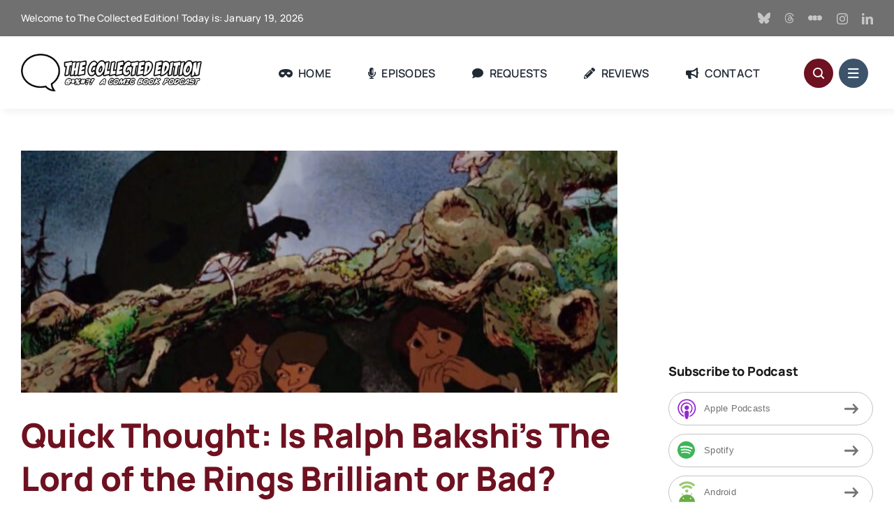

--- FILE ---
content_type: text/html; charset=UTF-8
request_url: https://collectededitionpodcast.com/tag/ralph-bakshi/
body_size: 19454
content:
<!DOCTYPE html>
<html class="avada-html-layout-wide avada-html-header-position-top avada-html-is-archive" lang="en-US" prefix="og: http://ogp.me/ns# fb: http://ogp.me/ns/fb#">
<head>
	<meta http-equiv="X-UA-Compatible" content="IE=edge" />
	<meta http-equiv="Content-Type" content="text/html; charset=utf-8"/>
	<meta name="viewport" content="width=device-width, initial-scale=1" />
	<meta name='robots' content='index, follow, max-image-preview:large, max-snippet:-1, max-video-preview:-1' />
	<style>img:is([sizes="auto" i], [sizes^="auto," i]) { contain-intrinsic-size: 3000px 1500px }</style>
	
	<!-- This site is optimized with the Yoast SEO plugin v26.7 - https://yoast.com/wordpress/plugins/seo/ -->
	<title>Ralph Bakshi Archives - The Collected Edition</title>
	<link rel="canonical" href="https://collectededitionpodcast.com/tag/ralph-bakshi/" />
	<meta property="og:locale" content="en_US" />
	<meta property="og:type" content="article" />
	<meta property="og:title" content="Ralph Bakshi Archives - The Collected Edition" />
	<meta property="og:url" content="https://collectededitionpodcast.com/tag/ralph-bakshi/" />
	<meta property="og:site_name" content="The Collected Edition" />
	<meta property="og:image" content="https://collectededitionpodcast.com/wp-content/uploads/2024/04/collected-superhero-page.jpg" />
	<meta property="og:image:width" content="1200" />
	<meta property="og:image:height" content="670" />
	<meta property="og:image:type" content="image/jpeg" />
	<meta name="twitter:card" content="summary_large_image" />
	<meta name="twitter:site" content="@collectededpod" />
	<script type="application/ld+json" class="yoast-schema-graph">{"@context":"https://schema.org","@graph":[{"@type":"CollectionPage","@id":"https://collectededitionpodcast.com/tag/ralph-bakshi/","url":"https://collectededitionpodcast.com/tag/ralph-bakshi/","name":"Ralph Bakshi Archives - The Collected Edition","isPartOf":{"@id":"https://collectededitionpodcast.com/#website"},"primaryImageOfPage":{"@id":"https://collectededitionpodcast.com/tag/ralph-bakshi/#primaryimage"},"image":{"@id":"https://collectededitionpodcast.com/tag/ralph-bakshi/#primaryimage"},"thumbnailUrl":"https://collectededitionpodcast.com/wp-content/uploads/2019/06/LOTR-screen-cap.jpg","breadcrumb":{"@id":"https://collectededitionpodcast.com/tag/ralph-bakshi/#breadcrumb"},"inLanguage":"en-US"},{"@type":"ImageObject","inLanguage":"en-US","@id":"https://collectededitionpodcast.com/tag/ralph-bakshi/#primaryimage","url":"https://collectededitionpodcast.com/wp-content/uploads/2019/06/LOTR-screen-cap.jpg","contentUrl":"https://collectededitionpodcast.com/wp-content/uploads/2019/06/LOTR-screen-cap.jpg","width":1276,"height":667},{"@type":"BreadcrumbList","@id":"https://collectededitionpodcast.com/tag/ralph-bakshi/#breadcrumb","itemListElement":[{"@type":"ListItem","position":1,"name":"Home","item":"https://collectededitionpodcast.com/"},{"@type":"ListItem","position":2,"name":"Ralph Bakshi"}]},{"@type":"WebSite","@id":"https://collectededitionpodcast.com/#website","url":"https://collectededitionpodcast.com/","name":"The Collected Edition","description":"A Comic Book Podcast","publisher":{"@id":"https://collectededitionpodcast.com/#organization"},"potentialAction":[{"@type":"SearchAction","target":{"@type":"EntryPoint","urlTemplate":"https://collectededitionpodcast.com/?s={search_term_string}"},"query-input":{"@type":"PropertyValueSpecification","valueRequired":true,"valueName":"search_term_string"}}],"inLanguage":"en-US"},{"@type":"Organization","@id":"https://collectededitionpodcast.com/#organization","name":"Collected Edition Podcast","url":"https://collectededitionpodcast.com/","logo":{"@type":"ImageObject","inLanguage":"en-US","@id":"https://collectededitionpodcast.com/#/schema/logo/image/","url":"https://collectededitionpodcast.com/wp-content/uploads/2018/08/collected-logo-poster.jpg","contentUrl":"https://collectededitionpodcast.com/wp-content/uploads/2018/08/collected-logo-poster.jpg","width":1400,"height":1400,"caption":"Collected Edition Podcast"},"image":{"@id":"https://collectededitionpodcast.com/#/schema/logo/image/"},"sameAs":["https://x.com/collectededpod"]}]}</script>
	<!-- / Yoast SEO plugin. -->


<link rel='dns-prefetch' href='//www.googletagmanager.com' />
					<link rel="shortcut icon" href="https://collectededitionpodcast.com/wp-content/uploads/2017/06/colledted-bubble.png" type="image/x-icon" />
		
		
		
								
		<meta property="og:locale" content="en_US"/>
		<meta property="og:type" content="article"/>
		<meta property="og:site_name" content="The Collected Edition"/>
		<meta property="og:title" content="Ralph Bakshi Archives - The Collected Edition"/>
				<meta property="og:url" content="https://collectededitionpodcast.com/quick-thought-is-ralph-bakshis-the-lord-of-the-rings-brilliant-or-bad/"/>
																				<meta property="og:image" content="https://collectededitionpodcast.com/wp-content/uploads/2019/06/LOTR-screen-cap.jpg"/>
		<meta property="og:image:width" content="1276"/>
		<meta property="og:image:height" content="667"/>
		<meta property="og:image:type" content="image/jpeg"/>
				<link rel='stylesheet' id='wp-block-library-css' href='https://collectededitionpodcast.com/wp-includes/css/dist/block-library/style.min.css?ver=6.8.3' type='text/css' media='all' />
<style id='wp-block-library-theme-inline-css' type='text/css'>
.wp-block-audio :where(figcaption){color:#555;font-size:13px;text-align:center}.is-dark-theme .wp-block-audio :where(figcaption){color:#ffffffa6}.wp-block-audio{margin:0 0 1em}.wp-block-code{border:1px solid #ccc;border-radius:4px;font-family:Menlo,Consolas,monaco,monospace;padding:.8em 1em}.wp-block-embed :where(figcaption){color:#555;font-size:13px;text-align:center}.is-dark-theme .wp-block-embed :where(figcaption){color:#ffffffa6}.wp-block-embed{margin:0 0 1em}.blocks-gallery-caption{color:#555;font-size:13px;text-align:center}.is-dark-theme .blocks-gallery-caption{color:#ffffffa6}:root :where(.wp-block-image figcaption){color:#555;font-size:13px;text-align:center}.is-dark-theme :root :where(.wp-block-image figcaption){color:#ffffffa6}.wp-block-image{margin:0 0 1em}.wp-block-pullquote{border-bottom:4px solid;border-top:4px solid;color:currentColor;margin-bottom:1.75em}.wp-block-pullquote cite,.wp-block-pullquote footer,.wp-block-pullquote__citation{color:currentColor;font-size:.8125em;font-style:normal;text-transform:uppercase}.wp-block-quote{border-left:.25em solid;margin:0 0 1.75em;padding-left:1em}.wp-block-quote cite,.wp-block-quote footer{color:currentColor;font-size:.8125em;font-style:normal;position:relative}.wp-block-quote:where(.has-text-align-right){border-left:none;border-right:.25em solid;padding-left:0;padding-right:1em}.wp-block-quote:where(.has-text-align-center){border:none;padding-left:0}.wp-block-quote.is-large,.wp-block-quote.is-style-large,.wp-block-quote:where(.is-style-plain){border:none}.wp-block-search .wp-block-search__label{font-weight:700}.wp-block-search__button{border:1px solid #ccc;padding:.375em .625em}:where(.wp-block-group.has-background){padding:1.25em 2.375em}.wp-block-separator.has-css-opacity{opacity:.4}.wp-block-separator{border:none;border-bottom:2px solid;margin-left:auto;margin-right:auto}.wp-block-separator.has-alpha-channel-opacity{opacity:1}.wp-block-separator:not(.is-style-wide):not(.is-style-dots){width:100px}.wp-block-separator.has-background:not(.is-style-dots){border-bottom:none;height:1px}.wp-block-separator.has-background:not(.is-style-wide):not(.is-style-dots){height:2px}.wp-block-table{margin:0 0 1em}.wp-block-table td,.wp-block-table th{word-break:normal}.wp-block-table :where(figcaption){color:#555;font-size:13px;text-align:center}.is-dark-theme .wp-block-table :where(figcaption){color:#ffffffa6}.wp-block-video :where(figcaption){color:#555;font-size:13px;text-align:center}.is-dark-theme .wp-block-video :where(figcaption){color:#ffffffa6}.wp-block-video{margin:0 0 1em}:root :where(.wp-block-template-part.has-background){margin-bottom:0;margin-top:0;padding:1.25em 2.375em}
</style>
<style id='classic-theme-styles-inline-css' type='text/css'>
/*! This file is auto-generated */
.wp-block-button__link{color:#fff;background-color:#32373c;border-radius:9999px;box-shadow:none;text-decoration:none;padding:calc(.667em + 2px) calc(1.333em + 2px);font-size:1.125em}.wp-block-file__button{background:#32373c;color:#fff;text-decoration:none}
</style>
<style id='powerpress-player-block-style-inline-css' type='text/css'>


</style>
<style id='global-styles-inline-css' type='text/css'>
:root{--wp--preset--aspect-ratio--square: 1;--wp--preset--aspect-ratio--4-3: 4/3;--wp--preset--aspect-ratio--3-4: 3/4;--wp--preset--aspect-ratio--3-2: 3/2;--wp--preset--aspect-ratio--2-3: 2/3;--wp--preset--aspect-ratio--16-9: 16/9;--wp--preset--aspect-ratio--9-16: 9/16;--wp--preset--color--black: #000000;--wp--preset--color--cyan-bluish-gray: #abb8c3;--wp--preset--color--white: #ffffff;--wp--preset--color--pale-pink: #f78da7;--wp--preset--color--vivid-red: #cf2e2e;--wp--preset--color--luminous-vivid-orange: #ff6900;--wp--preset--color--luminous-vivid-amber: #fcb900;--wp--preset--color--light-green-cyan: #7bdcb5;--wp--preset--color--vivid-green-cyan: #00d084;--wp--preset--color--pale-cyan-blue: #8ed1fc;--wp--preset--color--vivid-cyan-blue: #0693e3;--wp--preset--color--vivid-purple: #9b51e0;--wp--preset--color--awb-color-1: #ffffff;--wp--preset--color--awb-color-2: #e8edf1;--wp--preset--color--awb-color-3: #d2dbe2;--wp--preset--color--awb-color-4: #6e1120;--wp--preset--color--awb-color-5: #3c5369;--wp--preset--color--awb-color-6: #707070;--wp--preset--color--awb-color-7: #525252;--wp--preset--color--awb-color-8: #191919;--wp--preset--gradient--vivid-cyan-blue-to-vivid-purple: linear-gradient(135deg,rgba(6,147,227,1) 0%,rgb(155,81,224) 100%);--wp--preset--gradient--light-green-cyan-to-vivid-green-cyan: linear-gradient(135deg,rgb(122,220,180) 0%,rgb(0,208,130) 100%);--wp--preset--gradient--luminous-vivid-amber-to-luminous-vivid-orange: linear-gradient(135deg,rgba(252,185,0,1) 0%,rgba(255,105,0,1) 100%);--wp--preset--gradient--luminous-vivid-orange-to-vivid-red: linear-gradient(135deg,rgba(255,105,0,1) 0%,rgb(207,46,46) 100%);--wp--preset--gradient--very-light-gray-to-cyan-bluish-gray: linear-gradient(135deg,rgb(238,238,238) 0%,rgb(169,184,195) 100%);--wp--preset--gradient--cool-to-warm-spectrum: linear-gradient(135deg,rgb(74,234,220) 0%,rgb(151,120,209) 20%,rgb(207,42,186) 40%,rgb(238,44,130) 60%,rgb(251,105,98) 80%,rgb(254,248,76) 100%);--wp--preset--gradient--blush-light-purple: linear-gradient(135deg,rgb(255,206,236) 0%,rgb(152,150,240) 100%);--wp--preset--gradient--blush-bordeaux: linear-gradient(135deg,rgb(254,205,165) 0%,rgb(254,45,45) 50%,rgb(107,0,62) 100%);--wp--preset--gradient--luminous-dusk: linear-gradient(135deg,rgb(255,203,112) 0%,rgb(199,81,192) 50%,rgb(65,88,208) 100%);--wp--preset--gradient--pale-ocean: linear-gradient(135deg,rgb(255,245,203) 0%,rgb(182,227,212) 50%,rgb(51,167,181) 100%);--wp--preset--gradient--electric-grass: linear-gradient(135deg,rgb(202,248,128) 0%,rgb(113,206,126) 100%);--wp--preset--gradient--midnight: linear-gradient(135deg,rgb(2,3,129) 0%,rgb(40,116,252) 100%);--wp--preset--font-size--small: 12px;--wp--preset--font-size--medium: 20px;--wp--preset--font-size--large: 24px;--wp--preset--font-size--x-large: 42px;--wp--preset--font-size--normal: 16px;--wp--preset--font-size--xlarge: 32px;--wp--preset--font-size--huge: 48px;--wp--preset--spacing--20: 0.44rem;--wp--preset--spacing--30: 0.67rem;--wp--preset--spacing--40: 1rem;--wp--preset--spacing--50: 1.5rem;--wp--preset--spacing--60: 2.25rem;--wp--preset--spacing--70: 3.38rem;--wp--preset--spacing--80: 5.06rem;--wp--preset--shadow--natural: 6px 6px 9px rgba(0, 0, 0, 0.2);--wp--preset--shadow--deep: 12px 12px 50px rgba(0, 0, 0, 0.4);--wp--preset--shadow--sharp: 6px 6px 0px rgba(0, 0, 0, 0.2);--wp--preset--shadow--outlined: 6px 6px 0px -3px rgba(255, 255, 255, 1), 6px 6px rgba(0, 0, 0, 1);--wp--preset--shadow--crisp: 6px 6px 0px rgba(0, 0, 0, 1);}:where(.is-layout-flex){gap: 0.5em;}:where(.is-layout-grid){gap: 0.5em;}body .is-layout-flex{display: flex;}.is-layout-flex{flex-wrap: wrap;align-items: center;}.is-layout-flex > :is(*, div){margin: 0;}body .is-layout-grid{display: grid;}.is-layout-grid > :is(*, div){margin: 0;}:where(.wp-block-columns.is-layout-flex){gap: 2em;}:where(.wp-block-columns.is-layout-grid){gap: 2em;}:where(.wp-block-post-template.is-layout-flex){gap: 1.25em;}:where(.wp-block-post-template.is-layout-grid){gap: 1.25em;}.has-black-color{color: var(--wp--preset--color--black) !important;}.has-cyan-bluish-gray-color{color: var(--wp--preset--color--cyan-bluish-gray) !important;}.has-white-color{color: var(--wp--preset--color--white) !important;}.has-pale-pink-color{color: var(--wp--preset--color--pale-pink) !important;}.has-vivid-red-color{color: var(--wp--preset--color--vivid-red) !important;}.has-luminous-vivid-orange-color{color: var(--wp--preset--color--luminous-vivid-orange) !important;}.has-luminous-vivid-amber-color{color: var(--wp--preset--color--luminous-vivid-amber) !important;}.has-light-green-cyan-color{color: var(--wp--preset--color--light-green-cyan) !important;}.has-vivid-green-cyan-color{color: var(--wp--preset--color--vivid-green-cyan) !important;}.has-pale-cyan-blue-color{color: var(--wp--preset--color--pale-cyan-blue) !important;}.has-vivid-cyan-blue-color{color: var(--wp--preset--color--vivid-cyan-blue) !important;}.has-vivid-purple-color{color: var(--wp--preset--color--vivid-purple) !important;}.has-black-background-color{background-color: var(--wp--preset--color--black) !important;}.has-cyan-bluish-gray-background-color{background-color: var(--wp--preset--color--cyan-bluish-gray) !important;}.has-white-background-color{background-color: var(--wp--preset--color--white) !important;}.has-pale-pink-background-color{background-color: var(--wp--preset--color--pale-pink) !important;}.has-vivid-red-background-color{background-color: var(--wp--preset--color--vivid-red) !important;}.has-luminous-vivid-orange-background-color{background-color: var(--wp--preset--color--luminous-vivid-orange) !important;}.has-luminous-vivid-amber-background-color{background-color: var(--wp--preset--color--luminous-vivid-amber) !important;}.has-light-green-cyan-background-color{background-color: var(--wp--preset--color--light-green-cyan) !important;}.has-vivid-green-cyan-background-color{background-color: var(--wp--preset--color--vivid-green-cyan) !important;}.has-pale-cyan-blue-background-color{background-color: var(--wp--preset--color--pale-cyan-blue) !important;}.has-vivid-cyan-blue-background-color{background-color: var(--wp--preset--color--vivid-cyan-blue) !important;}.has-vivid-purple-background-color{background-color: var(--wp--preset--color--vivid-purple) !important;}.has-black-border-color{border-color: var(--wp--preset--color--black) !important;}.has-cyan-bluish-gray-border-color{border-color: var(--wp--preset--color--cyan-bluish-gray) !important;}.has-white-border-color{border-color: var(--wp--preset--color--white) !important;}.has-pale-pink-border-color{border-color: var(--wp--preset--color--pale-pink) !important;}.has-vivid-red-border-color{border-color: var(--wp--preset--color--vivid-red) !important;}.has-luminous-vivid-orange-border-color{border-color: var(--wp--preset--color--luminous-vivid-orange) !important;}.has-luminous-vivid-amber-border-color{border-color: var(--wp--preset--color--luminous-vivid-amber) !important;}.has-light-green-cyan-border-color{border-color: var(--wp--preset--color--light-green-cyan) !important;}.has-vivid-green-cyan-border-color{border-color: var(--wp--preset--color--vivid-green-cyan) !important;}.has-pale-cyan-blue-border-color{border-color: var(--wp--preset--color--pale-cyan-blue) !important;}.has-vivid-cyan-blue-border-color{border-color: var(--wp--preset--color--vivid-cyan-blue) !important;}.has-vivid-purple-border-color{border-color: var(--wp--preset--color--vivid-purple) !important;}.has-vivid-cyan-blue-to-vivid-purple-gradient-background{background: var(--wp--preset--gradient--vivid-cyan-blue-to-vivid-purple) !important;}.has-light-green-cyan-to-vivid-green-cyan-gradient-background{background: var(--wp--preset--gradient--light-green-cyan-to-vivid-green-cyan) !important;}.has-luminous-vivid-amber-to-luminous-vivid-orange-gradient-background{background: var(--wp--preset--gradient--luminous-vivid-amber-to-luminous-vivid-orange) !important;}.has-luminous-vivid-orange-to-vivid-red-gradient-background{background: var(--wp--preset--gradient--luminous-vivid-orange-to-vivid-red) !important;}.has-very-light-gray-to-cyan-bluish-gray-gradient-background{background: var(--wp--preset--gradient--very-light-gray-to-cyan-bluish-gray) !important;}.has-cool-to-warm-spectrum-gradient-background{background: var(--wp--preset--gradient--cool-to-warm-spectrum) !important;}.has-blush-light-purple-gradient-background{background: var(--wp--preset--gradient--blush-light-purple) !important;}.has-blush-bordeaux-gradient-background{background: var(--wp--preset--gradient--blush-bordeaux) !important;}.has-luminous-dusk-gradient-background{background: var(--wp--preset--gradient--luminous-dusk) !important;}.has-pale-ocean-gradient-background{background: var(--wp--preset--gradient--pale-ocean) !important;}.has-electric-grass-gradient-background{background: var(--wp--preset--gradient--electric-grass) !important;}.has-midnight-gradient-background{background: var(--wp--preset--gradient--midnight) !important;}.has-small-font-size{font-size: var(--wp--preset--font-size--small) !important;}.has-medium-font-size{font-size: var(--wp--preset--font-size--medium) !important;}.has-large-font-size{font-size: var(--wp--preset--font-size--large) !important;}.has-x-large-font-size{font-size: var(--wp--preset--font-size--x-large) !important;}
:where(.wp-block-post-template.is-layout-flex){gap: 1.25em;}:where(.wp-block-post-template.is-layout-grid){gap: 1.25em;}
:where(.wp-block-columns.is-layout-flex){gap: 2em;}:where(.wp-block-columns.is-layout-grid){gap: 2em;}
:root :where(.wp-block-pullquote){font-size: 1.5em;line-height: 1.6;}
</style>
<link rel='stylesheet' id='avada-parent-stylesheet-css' href='https://collectededitionpodcast.com/wp-content/themes/Avada/style.css?ver=6.8.3' type='text/css' media='all' />
<link rel='stylesheet' id='fusion-dynamic-css-css' href='https://collectededitionpodcast.com/wp-content/uploads/fusion-styles/d6d1e5e2fd833d630259430418522435.min.css?ver=3.13.1' type='text/css' media='all' />

<!-- Google tag (gtag.js) snippet added by Site Kit -->
<!-- Google Analytics snippet added by Site Kit -->
<script type="text/javascript" src="https://www.googletagmanager.com/gtag/js?id=GT-KTBLDWC" id="google_gtagjs-js" async></script>
<script type="text/javascript" id="google_gtagjs-js-after">
/* <![CDATA[ */
window.dataLayer = window.dataLayer || [];function gtag(){dataLayer.push(arguments);}
gtag("set","linker",{"domains":["collectededitionpodcast.com"]});
gtag("js", new Date());
gtag("set", "developer_id.dZTNiMT", true);
gtag("config", "GT-KTBLDWC");
/* ]]> */
</script>
<link rel="https://api.w.org/" href="https://collectededitionpodcast.com/wp-json/" /><link rel="alternate" title="JSON" type="application/json" href="https://collectededitionpodcast.com/wp-json/wp/v2/tags/407" /><link rel="EditURI" type="application/rsd+xml" title="RSD" href="https://collectededitionpodcast.com/xmlrpc.php?rsd" />
<meta name="generator" content="WordPress 6.8.3" />
<meta name="generator" content="Site Kit by Google 1.170.0" />            <script type="text/javascript"><!--
                                function powerpress_pinw(pinw_url){window.open(pinw_url, 'PowerPressPlayer','toolbar=0,status=0,resizable=1,width=460,height=320');	return false;}
                //-->

                // tabnab protection
                window.addEventListener('load', function () {
                    // make all links have rel="noopener noreferrer"
                    document.querySelectorAll('a[target="_blank"]').forEach(link => {
                        link.setAttribute('rel', 'noopener noreferrer');
                    });
                });
            </script>
            <link rel="preload" href="https://collectededitionpodcast.com/wp-content/themes/Avada/includes/lib/assets/fonts/icomoon/awb-icons.woff" as="font" type="font/woff" crossorigin><link rel="preload" href="//collectededitionpodcast.com/wp-content/themes/Avada/includes/lib/assets/fonts/fontawesome/webfonts/fa-brands-400.woff2" as="font" type="font/woff2" crossorigin><link rel="preload" href="//collectededitionpodcast.com/wp-content/themes/Avada/includes/lib/assets/fonts/fontawesome/webfonts/fa-regular-400.woff2" as="font" type="font/woff2" crossorigin><link rel="preload" href="//collectededitionpodcast.com/wp-content/themes/Avada/includes/lib/assets/fonts/fontawesome/webfonts/fa-solid-900.woff2" as="font" type="font/woff2" crossorigin><link rel="preload" href="https://collectededitionpodcast.com/wp-content/uploads/fusion-icons/magazine-v3-1-1/fonts/magazine.ttf?83ek2q" as="font" type="font/ttf" crossorigin><link rel="preload" href="https://collectededitionpodcast.com/wp-content/uploads/fusion-icons/Social-v1.0/fonts/Social.ttf?m1tax1" as="font" type="font/ttf" crossorigin><style type="text/css" id="css-fb-visibility">@media screen and (max-width: 800px){.fusion-no-small-visibility{display:none !important;}body .sm-text-align-center{text-align:center !important;}body .sm-text-align-left{text-align:left !important;}body .sm-text-align-right{text-align:right !important;}body .sm-flex-align-center{justify-content:center !important;}body .sm-flex-align-flex-start{justify-content:flex-start !important;}body .sm-flex-align-flex-end{justify-content:flex-end !important;}body .sm-mx-auto{margin-left:auto !important;margin-right:auto !important;}body .sm-ml-auto{margin-left:auto !important;}body .sm-mr-auto{margin-right:auto !important;}body .fusion-absolute-position-small{position:absolute;top:auto;width:100%;}.awb-sticky.awb-sticky-small{ position: sticky; top: var(--awb-sticky-offset,0); }}@media screen and (min-width: 801px) and (max-width: 1100px){.fusion-no-medium-visibility{display:none !important;}body .md-text-align-center{text-align:center !important;}body .md-text-align-left{text-align:left !important;}body .md-text-align-right{text-align:right !important;}body .md-flex-align-center{justify-content:center !important;}body .md-flex-align-flex-start{justify-content:flex-start !important;}body .md-flex-align-flex-end{justify-content:flex-end !important;}body .md-mx-auto{margin-left:auto !important;margin-right:auto !important;}body .md-ml-auto{margin-left:auto !important;}body .md-mr-auto{margin-right:auto !important;}body .fusion-absolute-position-medium{position:absolute;top:auto;width:100%;}.awb-sticky.awb-sticky-medium{ position: sticky; top: var(--awb-sticky-offset,0); }}@media screen and (min-width: 1101px){.fusion-no-large-visibility{display:none !important;}body .lg-text-align-center{text-align:center !important;}body .lg-text-align-left{text-align:left !important;}body .lg-text-align-right{text-align:right !important;}body .lg-flex-align-center{justify-content:center !important;}body .lg-flex-align-flex-start{justify-content:flex-start !important;}body .lg-flex-align-flex-end{justify-content:flex-end !important;}body .lg-mx-auto{margin-left:auto !important;margin-right:auto !important;}body .lg-ml-auto{margin-left:auto !important;}body .lg-mr-auto{margin-right:auto !important;}body .fusion-absolute-position-large{position:absolute;top:auto;width:100%;}.awb-sticky.awb-sticky-large{ position: sticky; top: var(--awb-sticky-offset,0); }}</style>
<style type="text/css" xmlns="http://www.w3.org/1999/html">

/*
PowerPress subscribe sidebar widget
*/
.widget-area .widget_powerpress_subscribe h2,
.widget-area .widget_powerpress_subscribe h3,
.widget-area .widget_powerpress_subscribe h4,
.widget_powerpress_subscribe h2,
.widget_powerpress_subscribe h3,
.widget_powerpress_subscribe h4 {
	margin-bottom: 0;
	padding-bottom: 0;
}
</style>
		<script type="text/javascript">
			var doc = document.documentElement;
			doc.setAttribute( 'data-useragent', navigator.userAgent );
		</script>
		
	</head>

<body class="archive tag tag-ralph-bakshi tag-407 wp-theme-Avada wp-child-theme-Avada-Child-Theme has-sidebar fusion-image-hovers fusion-pagination-sizing fusion-button_type-flat fusion-button_span-no fusion-button_gradient-linear avada-image-rollover-circle-yes avada-image-rollover-yes avada-image-rollover-direction-left fusion-body ltr fusion-sticky-header no-tablet-sticky-header no-mobile-sticky-header no-mobile-slidingbar no-mobile-totop fusion-disable-outline fusion-sub-menu-fade mobile-logo-pos-left layout-wide-mode avada-has-boxed-modal-shadow- layout-scroll-offset-full avada-has-zero-margin-offset-top fusion-top-header menu-text-align-center mobile-menu-design-classic fusion-show-pagination-text fusion-header-layout-v3 avada-responsive avada-footer-fx-none avada-menu-highlight-style-bar fusion-search-form-clean fusion-main-menu-search-overlay fusion-avatar-circle avada-dropdown-styles avada-blog-layout-large avada-blog-archive-layout-large avada-header-shadow-no avada-menu-icon-position-left avada-has-megamenu-shadow avada-has-mobile-menu-search avada-has-main-nav-search-icon avada-has-breadcrumb-mobile-hidden avada-has-titlebar-hide avada-header-border-color-full-transparent avada-has-pagination-width_height avada-flyout-menu-direction-fade avada-ec-views-v1 awb-link-decoration" data-awb-post-id="6272">
		<a class="skip-link screen-reader-text" href="#content">Skip to content</a>

	<div id="boxed-wrapper">
		
		<div id="wrapper" class="fusion-wrapper">
			<div id="home" style="position:relative;top:-1px;"></div>
												<div class="fusion-tb-header"><div class="fusion-fullwidth fullwidth-box fusion-builder-row-1 fusion-flex-container has-pattern-background has-mask-background nonhundred-percent-fullwidth non-hundred-percent-height-scrolling fusion-no-small-visibility" style="--awb-border-radius-top-left:0px;--awb-border-radius-top-right:0px;--awb-border-radius-bottom-right:0px;--awb-border-radius-bottom-left:0px;--awb-background-color:var(--awb-color6);--awb-flex-wrap:wrap;" ><div class="fusion-builder-row fusion-row fusion-flex-align-items-flex-start fusion-flex-content-wrap" style="max-width:1302px;margin-left: calc(-5% / 2 );margin-right: calc(-5% / 2 );"><div class="fusion-layout-column fusion_builder_column fusion-builder-column-0 fusion_builder_column_1_2 1_2 fusion-flex-column" style="--awb-bg-size:cover;--awb-width-large:50%;--awb-margin-top-large:0px;--awb-spacing-right-large:4.75%;--awb-margin-bottom-large:0px;--awb-spacing-left-large:4.75%;--awb-width-medium:50%;--awb-order-medium:0;--awb-spacing-right-medium:4.75%;--awb-spacing-left-medium:4.75%;--awb-width-small:100%;--awb-order-small:0;--awb-spacing-right-small:2.375%;--awb-spacing-left-small:2.375%;"><div class="fusion-column-wrapper fusion-column-has-shadow fusion-flex-justify-content-flex-start fusion-content-layout-column"><div class="fusion-text fusion-text-1" style="--awb-font-size:var(--awb-typography5-font-size);--awb-line-height:var(--awb-typography5-line-height);--awb-letter-spacing:var(--awb-typography5-letter-spacing);--awb-text-transform:var(--awb-typography5-text-transform);--awb-text-color:var(--awb-color1);--awb-text-font-family:var(--awb-typography5-font-family);--awb-text-font-weight:var(--awb-typography5-font-weight);--awb-text-font-style:var(--awb-typography5-font-style);"><p>Welcome to The Collected Edition! Today is: January 19, 2026</p>
</div></div></div><div class="fusion-layout-column fusion_builder_column fusion-builder-column-1 fusion_builder_column_1_2 1_2 fusion-flex-column fusion-flex-align-self-center" style="--awb-bg-size:cover;--awb-width-large:50%;--awb-margin-top-large:0px;--awb-spacing-right-large:4.75%;--awb-margin-bottom-large:0px;--awb-spacing-left-large:4.75%;--awb-width-medium:50%;--awb-order-medium:0;--awb-spacing-right-medium:4.75%;--awb-spacing-left-medium:4.75%;--awb-width-small:100%;--awb-order-small:0;--awb-spacing-right-small:2.375%;--awb-spacing-left-small:2.375%;"><div class="fusion-column-wrapper fusion-column-has-shadow fusion-flex-justify-content-flex-start fusion-content-layout-column"><div class="fusion-social-links fusion-social-links-1" style="--awb-margin-top:0px;--awb-margin-right:0px;--awb-margin-bottom:0px;--awb-margin-left:0px;--awb-alignment:right;--awb-box-border-top:0px;--awb-box-border-right:0px;--awb-box-border-bottom:0px;--awb-box-border-left:0px;--awb-icon-colors-hover:var(--awb-color4);--awb-box-colors-hover:rgba(249,249,251,0.8);--awb-box-border-color:var(--awb-color3);--awb-box-border-color-hover:var(--awb-color4);"><div class="fusion-social-networks color-type-custom"><div class="fusion-social-networks-wrapper"><a class="fusion-social-network-icon fusion-tooltip fusion-bluesky icon-socialbluesky" style="color:hsla(var(--awb-color1-h),var(--awb-color1-s),var(--awb-color1-l),calc(var(--awb-color1-a) - 40%));font-size:16px;" data-placement="left" data-title="Bluesky" data-toggle="tooltip" title="Bluesky" aria-label="bluesky" target="_blank" rel="noopener noreferrer" href="https://bsky.app/profile/collectedpod.bsky.social"></a><a class="fusion-social-network-icon fusion-tooltip fusion-threads icon-socialthreads" style="color:hsla(var(--awb-color1-h),var(--awb-color1-s),var(--awb-color1-l),calc(var(--awb-color1-a) - 40%));font-size:16px;" data-placement="left" data-title="Threads" data-toggle="tooltip" title="Threads" aria-label="threads" target="_blank" rel="noopener noreferrer" href="https://www.threads.net/@daddyelk"></a><a class="fusion-social-network-icon fusion-tooltip fusion-Letterboxd icon-socialletterboxd" style="color:hsla(var(--awb-color1-h),var(--awb-color1-s),var(--awb-color1-l),calc(var(--awb-color1-a) - 40%));font-size:16px;" data-placement="left" data-title="Letterboxd" data-toggle="tooltip" title="Letterboxd" aria-label="Letterboxd" target="_blank" rel="noopener noreferrer" href="https://letterboxd.com/paulmatthew/"></a><a class="fusion-social-network-icon fusion-tooltip fusion-instagram awb-icon-instagram" style="color:hsla(var(--awb-color1-h),var(--awb-color1-s),var(--awb-color1-l),calc(var(--awb-color1-a) - 40%));font-size:16px;" data-placement="left" data-title="Instagram" data-toggle="tooltip" title="Instagram" aria-label="instagram" target="_blank" rel="noopener noreferrer" href="https://instagram.com/daddyelk"></a><a class="fusion-social-network-icon fusion-tooltip fusion-linkedin awb-icon-linkedin" style="color:hsla(var(--awb-color1-h),var(--awb-color1-s),var(--awb-color1-l),calc(var(--awb-color1-a) - 40%));font-size:16px;" data-placement="left" data-title="LinkedIn" data-toggle="tooltip" title="LinkedIn" aria-label="linkedin" target="_blank" rel="noopener noreferrer" href="https://www.linkedin.com/in/paul-matthew-carr/"></a></div></div></div></div></div></div></div><div class="fusion-fullwidth fullwidth-box fusion-builder-row-2 fusion-flex-container has-pattern-background has-mask-background nonhundred-percent-fullwidth non-hundred-percent-height-scrolling fusion-sticky-container fusion-custom-z-index" style="--awb-border-radius-top-left:0px;--awb-border-radius-top-right:0px;--awb-border-radius-bottom-right:0px;--awb-border-radius-bottom-left:0px;--awb-z-index:9999;--awb-padding-top:20px;--awb-padding-bottom:20px;--awb-sticky-background-color:var(--awb-color1) !important;--awb-flex-wrap:wrap;--awb-box-shadow: 5px 5px 10px hsla(var(--awb-color8-h),var(--awb-color8-s),calc(var(--awb-color8-l) - 10%),calc(var(--awb-color8-a) - 95%));" data-transition-offset="0" data-scroll-offset="0" data-sticky-large-visibility="1" ><div class="fusion-builder-row fusion-row fusion-flex-align-items-center fusion-flex-content-wrap" style="max-width:1302px;margin-left: calc(-5% / 2 );margin-right: calc(-5% / 2 );"><div class="fusion-layout-column fusion_builder_column fusion-builder-column-2 fusion-flex-column" style="--awb-bg-size:cover;--awb-width-large:25%;--awb-margin-top-large:0px;--awb-spacing-right-large:9.5%;--awb-margin-bottom-large:0px;--awb-spacing-left-large:9.5%;--awb-width-medium:50%;--awb-order-medium:0;--awb-spacing-right-medium:4.75%;--awb-spacing-left-medium:4.75%;--awb-width-small:50%;--awb-order-small:0;--awb-spacing-right-small:4.75%;--awb-spacing-left-small:4.75%;"><div class="fusion-column-wrapper fusion-column-has-shadow fusion-flex-justify-content-flex-start fusion-content-layout-column"><div class="fusion-image-element " style="--awb-max-width:325px;--awb-caption-title-font-family:var(--h2_typography-font-family);--awb-caption-title-font-weight:var(--h2_typography-font-weight);--awb-caption-title-font-style:var(--h2_typography-font-style);--awb-caption-title-size:var(--h2_typography-font-size);--awb-caption-title-transform:var(--h2_typography-text-transform);--awb-caption-title-line-height:var(--h2_typography-line-height);--awb-caption-title-letter-spacing:var(--h2_typography-letter-spacing);"><span class=" fusion-imageframe imageframe-none imageframe-1 hover-type-none"><a class="fusion-no-lightbox" href="https://collectededitionpodcast.com/" target="_self" aria-label="collected-logo-2023-80"><img decoding="async" width="387" height="80" src="https://collectededitionpodcast.com/wp-content/uploads/2023/01/collected-logo-2023-80.png" data-orig-src="https://collectededitionpodcast.com/wp-content/uploads/2023/01/collected-logo-2023-80.png" alt class="lazyload img-responsive wp-image-9517" srcset="data:image/svg+xml,%3Csvg%20xmlns%3D%27http%3A%2F%2Fwww.w3.org%2F2000%2Fsvg%27%20width%3D%27387%27%20height%3D%2780%27%20viewBox%3D%270%200%20387%2080%27%3E%3Crect%20width%3D%27387%27%20height%3D%2780%27%20fill-opacity%3D%220%22%2F%3E%3C%2Fsvg%3E" data-srcset="https://collectededitionpodcast.com/wp-content/uploads/2023/01/collected-logo-2023-80-200x41.png 200w, https://collectededitionpodcast.com/wp-content/uploads/2023/01/collected-logo-2023-80.png 387w" data-sizes="auto" data-orig-sizes="(max-width: 800px) 100vw, 200px" /></a></span></div></div></div><div class="fusion-layout-column fusion_builder_column fusion-builder-column-3 fusion-flex-column fusion-flex-align-self-center fusion-no-small-visibility fusion-no-medium-visibility" style="--awb-bg-size:cover;--awb-width-large:60%;--awb-margin-top-large:0px;--awb-spacing-right-large:0px;--awb-margin-bottom-large:0px;--awb-spacing-left-large:3.9583333333333%;--awb-width-medium:60%;--awb-order-medium:0;--awb-spacing-right-medium:0px;--awb-spacing-left-medium:3.9583333333333%;--awb-width-small:100%;--awb-order-small:0;--awb-spacing-right-small:2.375%;--awb-spacing-left-small:2.375%;" data-scroll-devices="small-visibility,medium-visibility,large-visibility"><div class="fusion-column-wrapper fusion-column-has-shadow fusion-flex-justify-content-flex-start fusion-content-layout-column"><nav class="awb-menu awb-menu_row awb-menu_em-hover mobile-mode-collapse-to-button awb-menu_icons-left awb-menu_dc-yes mobile-trigger-fullwidth-off awb-menu_mobile-toggle awb-menu_indent-left mobile-size-full-absolute loading mega-menu-loading awb-menu_desktop awb-menu_dropdown awb-menu_expand-right awb-menu_transition-slide_down fusion-no-small-visibility fusion-no-medium-visibility" style="--awb-font-size:var(--awb-typography3-font-size);--awb-line-height:var(--awb-typography3-line-height);--awb-text-transform:var(--awb-typography3-text-transform);--awb-gap:45px;--awb-justify-content:flex-end;--awb-border-color:var(--awb-color1);--awb-border-top:2px;--awb-letter-spacing:var(--awb-typography3-letter-spacing);--awb-active-color:var(--awb-color4);--awb-active-border-top:2px;--awb-active-border-color:var(--awb-color4);--awb-submenu-sep-color:hsla(var(--awb-color2-h),var(--awb-color2-s),calc(var(--awb-color2-l) + 2%),var(--awb-color2-a));--awb-submenu-items-padding-top:15px;--awb-submenu-items-padding-bottom:15px;--awb-submenu-border-radius-top-left:2px;--awb-submenu-border-radius-top-right:2px;--awb-submenu-border-radius-bottom-right:2px;--awb-submenu-border-radius-bottom-left:2px;--awb-submenu-active-bg:var(--awb-color5);--awb-submenu-active-color:var(--awb-color1);--awb-submenu-font-size:var(--awb-typography5-font-size);--awb-submenu-text-transform:var(--awb-typography5-text-transform);--awb-submenu-line-height:var(--awb-typography5-line-height);--awb-submenu-letter-spacing:var(--awb-typography5-letter-spacing);--awb-submenu-max-width:230px;--awb-icons-hover-color:var(--awb-color4);--awb-main-justify-content:flex-start;--awb-mobile-justify:flex-start;--awb-mobile-caret-left:auto;--awb-mobile-caret-right:0;--awb-box-shadow:0px 10px 30px 10px hsla(var(--awb-color8-h),var(--awb-color8-s),calc(var(--awb-color8-l) - 10%),calc(var(--awb-color8-a) - 90%));;--awb-fusion-font-family-typography:var(--awb-typography3-font-family);--awb-fusion-font-weight-typography:var(--awb-typography3-font-weight);--awb-fusion-font-style-typography:var(--awb-typography3-font-style);--awb-fusion-font-family-submenu-typography:var(--awb-typography5-font-family);--awb-fusion-font-weight-submenu-typography:var(--awb-typography5-font-weight);--awb-fusion-font-style-submenu-typography:var(--awb-typography5-font-style);--awb-fusion-font-family-mobile-typography:inherit;--awb-fusion-font-style-mobile-typography:normal;--awb-fusion-font-weight-mobile-typography:400;" aria-label="Main Menu" data-breakpoint="1100" data-count="0" data-transition-type="left" data-transition-time="300" data-expand="right"><button type="button" class="awb-menu__m-toggle awb-menu__m-toggle_no-text" aria-expanded="false" aria-controls="menu-main-menu"><span class="awb-menu__m-toggle-inner"><span class="collapsed-nav-text"><span class="screen-reader-text">Toggle Navigation</span></span><span class="awb-menu__m-collapse-icon awb-menu__m-collapse-icon_no-text"><span class="awb-menu__m-collapse-icon-open awb-menu__m-collapse-icon-open_no-text fa-bars fas"></span><span class="awb-menu__m-collapse-icon-close awb-menu__m-collapse-icon-close_no-text fa-times fas"></span></span></span></button><ul id="menu-main-menu" class="fusion-menu awb-menu__main-ul awb-menu__main-ul_row"><li  id="menu-item-6931"  class="menu-item menu-item-type-post_type menu-item-object-page menu-item-home menu-item-6931 awb-menu__li awb-menu__main-li awb-menu__main-li_regular"  data-item-id="6931"><span class="awb-menu__main-background-default awb-menu__main-background-default_left"></span><span class="awb-menu__main-background-active awb-menu__main-background-active_left"></span><a  href="https://collectededitionpodcast.com/" class="awb-menu__main-a awb-menu__main-a_regular fusion-flex-link"><span class="awb-menu__i awb-menu__i_main fusion-megamenu-icon"><i class="glyphicon fa-mask fas" aria-hidden="true"></i></span><span class="menu-text">HOME</span></a></li><li  id="menu-item-6935"  class="menu-item menu-item-type-post_type menu-item-object-page menu-item-6935 awb-menu__li awb-menu__main-li awb-menu__main-li_regular"  data-item-id="6935"><span class="awb-menu__main-background-default awb-menu__main-background-default_left"></span><span class="awb-menu__main-background-active awb-menu__main-background-active_left"></span><a  href="https://collectededitionpodcast.com/episodes/" class="awb-menu__main-a awb-menu__main-a_regular fusion-flex-link"><span class="awb-menu__i awb-menu__i_main fusion-megamenu-icon"><i class="glyphicon fa-microphone-alt fas" aria-hidden="true"></i></span><span class="menu-text">EPISODES</span></a></li><li  id="menu-item-7145"  class="menu-item menu-item-type-post_type menu-item-object-page menu-item-7145 awb-menu__li awb-menu__main-li awb-menu__main-li_regular"  data-item-id="7145"><span class="awb-menu__main-background-default awb-menu__main-background-default_left"></span><span class="awb-menu__main-background-active awb-menu__main-background-active_left"></span><a  href="https://collectededitionpodcast.com/request/" class="awb-menu__main-a awb-menu__main-a_regular fusion-flex-link"><span class="awb-menu__i awb-menu__i_main fusion-megamenu-icon"><i class="glyphicon fa-comment fas" aria-hidden="true"></i></span><span class="menu-text">REQUESTS</span></a></li><li  id="menu-item-7144"  class="menu-item menu-item-type-post_type menu-item-object-page menu-item-7144 awb-menu__li awb-menu__main-li awb-menu__main-li_regular"  data-item-id="7144"><span class="awb-menu__main-background-default awb-menu__main-background-default_left"></span><span class="awb-menu__main-background-active awb-menu__main-background-active_left"></span><a  href="https://collectededitionpodcast.com/blog/" class="awb-menu__main-a awb-menu__main-a_regular fusion-flex-link"><span class="awb-menu__i awb-menu__i_main fusion-megamenu-icon"><i class="glyphicon fa-pencil-alt fas" aria-hidden="true"></i></span><span class="menu-text">REVIEWS</span></a></li><li  id="menu-item-7143"  class="menu-item menu-item-type-post_type menu-item-object-page menu-item-7143 awb-menu__li awb-menu__main-li awb-menu__main-li_regular"  data-item-id="7143"><span class="awb-menu__main-background-default awb-menu__main-background-default_left"></span><span class="awb-menu__main-background-active awb-menu__main-background-active_left"></span><a  href="https://collectededitionpodcast.com/contact/" class="awb-menu__main-a awb-menu__main-a_regular fusion-flex-link"><span class="awb-menu__i awb-menu__i_main fusion-megamenu-icon"><i class="glyphicon fa-bullhorn fas" aria-hidden="true"></i></span><span class="menu-text">CONTACT</span></a></li></ul></nav></div></div><div class="fusion-layout-column fusion_builder_column fusion-builder-column-4 fusion-flex-column" style="--awb-bg-size:cover;--awb-width-large:15%;--awb-margin-top-large:0px;--awb-spacing-right-large:15.833333333333%;--awb-margin-bottom-large:0px;--awb-spacing-left-large:15.833333333333%;--awb-width-medium:50%;--awb-order-medium:0;--awb-spacing-right-medium:4.75%;--awb-spacing-left-medium:4.75%;--awb-width-small:50%;--awb-order-small:0;--awb-spacing-right-small:4.75%;--awb-spacing-left-small:4.75%;"><div class="fusion-column-wrapper fusion-column-has-shadow fusion-flex-justify-content-flex-end fusion-content-layout-row"><a class="fb-icon-element-1 fb-icon-element fontawesome-icon awb-magazine-search circle-yes fusion-text-flow fusion-link" style="--awb-circlecolor:var(--awb-color4);--awb-circlecolor-hover:var(--awb-color5);--awb-circlebordercolor-hover:var(--awb-color8);--awb-circlebordersize:0px;--awb-font-size:16px;--awb-width:42px;--awb-height:42px;--awb-line-height:42px;--awb-margin-right:8px;" href="#awb-open-oc__1046" target="_self" aria-label="Link to #awb-open-oc__1046"></a><a class="fb-icon-element-2 fb-icon-element fontawesome-icon awb-magazine-menu circle-yes fusion-text-flow fusion-link" style="--awb-circlecolor-hover:var(--awb-color8);--awb-circlebordercolor-hover:var(--awb-color8);--awb-circlebordersize:0px;--awb-font-size:14px;--awb-width:42px;--awb-height:42px;--awb-line-height:42px;--awb-margin-right:7px;" href="#awb-open-oc__1684" target="_self" aria-label="Link to #awb-open-oc__1684"></a></div></div></div></div>
</div>		<div id="sliders-container" class="fusion-slider-visibility">
					</div>
											
			
						<main id="main" class="clearfix ">
				<div class="fusion-row" style="">
<section id="content" class="" style="float: left;">
	
	<div id="posts-container" class="fusion-blog-archive fusion-blog-layout-large-wrapper fusion-clearfix">
	<div class="fusion-posts-container fusion-blog-layout-large fusion-blog-pagination fusion-blog-rollover " data-pages="1">
		
		
													<article id="post-6272" class="fusion-post-large  post fusion-clearfix post-6272 type-post status-publish format-standard has-post-thumbnail hentry category-1970s-nostalgia category-comic-book-movies category-features tag-48 tag-jrr-tolkien tag-lord-of-the-rings tag-quick-thought tag-ralph-bakshi">
				
				
				
									
		<div class="fusion-flexslider flexslider fusion-flexslider-loading fusion-post-slideshow">
		<ul class="slides">
																		<li><div  class="fusion-image-wrapper fusion-image-size-fixed" aria-haspopup="true">
				<img width="669" height="272" src="data:image/svg+xml,%3Csvg%20xmlns%3D%27http%3A%2F%2Fwww.w3.org%2F2000%2Fsvg%27%20width%3D%271276%27%20height%3D%27667%27%20viewBox%3D%270%200%201276%20667%27%3E%3Crect%20width%3D%271276%27%20height%3D%27667%27%20fill-opacity%3D%220%22%2F%3E%3C%2Fsvg%3E" class="attachment-blog-large size-blog-large lazyload wp-post-image" alt="" decoding="async" fetchpriority="high" data-orig-src="https://collectededitionpodcast.com/wp-content/uploads/2019/06/LOTR-screen-cap-669x272.jpg" /><div class="fusion-rollover">
	<div class="fusion-rollover-content">

				
		
												<h4 class="fusion-rollover-title">
					<a class="fusion-rollover-title-link" href="https://collectededitionpodcast.com/quick-thought-is-ralph-bakshis-the-lord-of-the-rings-brilliant-or-bad/">
						Quick Thought: Is Ralph Bakshi&#8217;s The Lord of the Rings Brilliant or Bad?					</a>
				</h4>
			
										<div class="fusion-rollover-categories"><a href="https://collectededitionpodcast.com/category/features/1970s-nostalgia/" rel="tag">1970s Nostalgia</a>, <a href="https://collectededitionpodcast.com/category/comic-books/comic-book-movies/" rel="tag">Comic Book Movies</a>, <a href="https://collectededitionpodcast.com/category/features/" rel="tag">Features</a></div>					
		
						<a class="fusion-link-wrapper" href="https://collectededitionpodcast.com/quick-thought-is-ralph-bakshis-the-lord-of-the-rings-brilliant-or-bad/" aria-label="Quick Thought: Is Ralph Bakshi&#8217;s The Lord of the Rings Brilliant or Bad?"></a>
	</div>
</div>
</div>
</li>
																																																																														</ul>
	</div>
				
				
				
				<div class="fusion-post-content post-content">
					<h2 class="entry-title fusion-post-title"><a href="https://collectededitionpodcast.com/quick-thought-is-ralph-bakshis-the-lord-of-the-rings-brilliant-or-bad/">Quick Thought: Is Ralph Bakshi&#8217;s The Lord of the Rings Brilliant or Bad?</a></h2>
										
					<div class="fusion-post-content-container">
						<p> I recently re-watched Ralph Bakshi's The Lord of the Rings (and mean really recently – like 10 minutes ago) and as I sat blinking at my screen as the credits rolled I thought to myself…was that good? Seriously, I’m  [...]</p>					</div>
				</div>

				
																			<div class="fusion-meta-info">
																						<div class="fusion-alignleft">By <span class="vcard"><span class="fn"><a href="https://collectededitionpodcast.com/author/paul_7psxnygi/" title="Posts by Paul Matthew Carr" rel="author">Paul Matthew Carr</a></span></span><span class="fusion-inline-sep">|</span><span class="updated rich-snippet-hidden">2020-10-05T10:16:22-06:00</span><span>June 25, 2019</span><span class="fusion-inline-sep">|</span><a href="https://collectededitionpodcast.com/category/features/1970s-nostalgia/" rel="category tag">1970s Nostalgia</a>, <a href="https://collectededitionpodcast.com/category/comic-books/comic-book-movies/" rel="category tag">Comic Book Movies</a>, <a href="https://collectededitionpodcast.com/category/features/" rel="category tag">Features</a><span class="fusion-inline-sep">|</span><span class="fusion-comments"><a href="https://collectededitionpodcast.com/quick-thought-is-ralph-bakshis-the-lord-of-the-rings-brilliant-or-bad/#respond">0 Comments</a></span></div>							
																														<div class="fusion-alignright">
									<a href="https://collectededitionpodcast.com/quick-thought-is-ralph-bakshis-the-lord-of-the-rings-brilliant-or-bad/" class="fusion-read-more" aria-label="More on Quick Thought: Is Ralph Bakshi&#8217;s The Lord of the Rings Brilliant or Bad?">
										Read More									</a>
								</div>
													</div>
									
				
							</article>

			
		
		
	</div>

			</div>
</section>
<aside id="sidebar" class="sidebar fusion-widget-area fusion-content-widget-area fusion-sidebar-right fusion-blogsidebar fusion-sticky-sidebar" style="float: right;" data="">
			<div class="fusion-sidebar-inner-content">
											
					<section id="adsforwp_ads_widget-2" class="widget widget_adsforwp_ads_widget" style="border-style: solid;border-color:transparent;border-width:0px"><div data-ad-id="13086" style="text-align:; margin-top:px; margin-bottom:px; margin-left:px; margin-right:px;float:none;" class="afw afw_custom  afw_ad afwadid-13086  ">
                                                        
							<script async src="https://pagead2.googlesyndication.com/pagead/js/adsbygoogle.js?client=ca-pub-3103450055947381"
     crossorigin="anonymous"></script>
<!-- Fixed Square -->
<ins class="adsbygoogle"
     style="display:inline-block;width:336px;height:280px"
     data-ad-client="ca-pub-3103450055947381"
     data-ad-slot="6767325923"></ins>
<script>
     (adsbygoogle = window.adsbygoogle || []).push({});
</script>
							</div></section><section id="powerpress_subscribe-3" class="widget widget_powerpress_subscribe" style="border-style: solid;border-color:transparent;border-width:0px;"><div class="heading"><h4 class="widget-title">Subscribe to Podcast</h4></div><div class="pp-ssb-widget pp-ssb-widget-modern pp-ssb-widget-include"><a href="https://itunes.apple.com/us/podcast/the-collected-edition/id1254747063?mt=2&#038;ls=1" class="pp-ssb-btn vertical pp-ssb-itunes" target="_blank" title="Subscribe on Apple Podcasts"><span class="pp-ssb-ic"></span><span class="pp-ssb-text">Apple Podcasts</span></a><a href="https://open.spotify.com/show/0p3WerGFOe4I1FeUA9GYYt" class="pp-ssb-btn vertical pp-ssb-spotify" target="_blank" title="Subscribe on Spotify"><span class="pp-ssb-ic"></span><span class="pp-ssb-text">Spotify</span></a><a href="https://subscribeonandroid.com/collectededitionpodcast.com/feed/podcast/" class="pp-ssb-btn  vertical pp-ssb-android" target="_blank" title="Subscribe on Android"><span class="pp-ssb-ic"></span><span class="pp-ssb-text">Android</span></a><a href="https://iheart.com/podcast/73688855/" class="pp-ssb-btn vertical pp-ssb-iheartradio" target="_blank" title="Subscribe on iHeartRadio"><span class="pp-ssb-ic"></span><span class="pp-ssb-text">iHeartRadio</span></a><a href="https://subscribebyemail.com/collectededitionpodcast.com/feed/podcast/" class="pp-ssb-btn  vertical  pp-ssb-email" target="_blank" title="Subscribe by Email"><span class="pp-ssb-ic"></span><span class="pp-ssb-text">by Email</span></a><a href="https://collectededitionpodcast.com/feed/podcast/" class="pp-ssb-btn vertical pp-ssb-rss" target="_blank" title="Subscribe via RSS"><span class="pp-ssb-ic"></span><span class="pp-ssb-text">RSS</span></a></div></section><section id="pyre_tabs-widget-2" class="widget fusion-tabs-widget" style="border-style: solid;border-color:transparent;border-width:0px;">		<div class="fusion-tabs-widget-wrapper fusion-tabs-widget-3 fusion-tabs-classic fusion-tabs-image-circle tab-holder">
			<nav class="fusion-tabs-nav">
				<ul class="tabset tabs">

											<li class="active"><a href="#" data-link="fusion-tab-popular">Popular</a></li>
					
											<li><a href="#" data-link="fusion-tab-recent">Recent</a></li>
					
											<li><a href="#" data-link="fusion-tab-comments"><span class="awb-icon-bubbles"></span><span class="screen-reader-text">Comments</span></a></li>
					
				</ul>
			</nav>

			<div class="fusion-tabs-widget-content tab-box tabs-container">

				
					<div class="fusion-tab-popular fusion-tab-content tab tab_content" data-name="fusion-tab-popular">
						
						<ul class="fusion-tabs-widget-items news-list">
																																	<li>
																					<div class="image">
												<a href="https://collectededitionpodcast.com/comic-book-art-that-time-dr-doom-rode-a-surfboard/" aria-label="Comic Book Art: That Time Dr. Doom Rode A Surfboard"><img width="66" height="66" src="https://collectededitionpodcast.com/wp-content/uploads/2015/07/doom-featured-66x66.png" class="attachment-recent-works-thumbnail size-recent-works-thumbnail lazyload wp-post-image" alt="" decoding="async" srcset="data:image/svg+xml,%3Csvg%20xmlns%3D%27http%3A%2F%2Fwww.w3.org%2F2000%2Fsvg%27%20width%3D%271200%27%20height%3D%27670%27%20viewBox%3D%270%200%201200%20670%27%3E%3Crect%20width%3D%271200%27%20height%3D%27670%27%20fill-opacity%3D%220%22%2F%3E%3C%2Fsvg%3E" data-orig-src="https://collectededitionpodcast.com/wp-content/uploads/2015/07/doom-featured-66x66.png" data-srcset="https://collectededitionpodcast.com/wp-content/uploads/2015/07/doom-featured-66x66.png 66w, https://collectededitionpodcast.com/wp-content/uploads/2015/07/doom-featured-300x300.png 300w" data-sizes="auto" /></a>
											</div>
										
										<div class="post-holder">
											<a href="https://collectededitionpodcast.com/comic-book-art-that-time-dr-doom-rode-a-surfboard/">Comic Book Art: That Time Dr. Doom Rode A Surfboard</a>
											<div class="fusion-meta">
												July 25, 2015											</div>
										</div>
									</li>
																										<li>
																					<div class="image">
												<a href="https://collectededitionpodcast.com/collected-edition-episode-78-the-eternals/" aria-label="Collected Edition: Episode 78: The Eternals"><img width="66" height="66" src="https://collectededitionpodcast.com/wp-content/uploads/2024/03/collected-ep78-poster-eternals-66x66.jpg" class="attachment-recent-works-thumbnail size-recent-works-thumbnail lazyload wp-post-image" alt="" decoding="async" srcset="data:image/svg+xml,%3Csvg%20xmlns%3D%27http%3A%2F%2Fwww.w3.org%2F2000%2Fsvg%27%20width%3D%272000%27%20height%3D%272000%27%20viewBox%3D%270%200%202000%202000%27%3E%3Crect%20width%3D%272000%27%20height%3D%272000%27%20fill-opacity%3D%220%22%2F%3E%3C%2Fsvg%3E" data-orig-src="https://collectededitionpodcast.com/wp-content/uploads/2024/03/collected-ep78-poster-eternals-66x66.jpg" data-srcset="https://collectededitionpodcast.com/wp-content/uploads/2024/03/collected-ep78-poster-eternals-66x66.jpg 66w, https://collectededitionpodcast.com/wp-content/uploads/2024/03/collected-ep78-poster-eternals-200x200.jpg 200w, https://collectededitionpodcast.com/wp-content/uploads/2024/03/collected-ep78-poster-eternals-300x300.jpg 300w, https://collectededitionpodcast.com/wp-content/uploads/2024/03/collected-ep78-poster-eternals-400x400.jpg 400w, https://collectededitionpodcast.com/wp-content/uploads/2024/03/collected-ep78-poster-eternals-600x600.jpg 600w, https://collectededitionpodcast.com/wp-content/uploads/2024/03/collected-ep78-poster-eternals-768x768.jpg 768w, https://collectededitionpodcast.com/wp-content/uploads/2024/03/collected-ep78-poster-eternals-800x800.jpg 800w, https://collectededitionpodcast.com/wp-content/uploads/2024/03/collected-ep78-poster-eternals-1200x1200.jpg 1200w, https://collectededitionpodcast.com/wp-content/uploads/2024/03/collected-ep78-poster-eternals-1536x1536.jpg 1536w" data-sizes="auto" /></a>
											</div>
										
										<div class="post-holder">
											<a href="https://collectededitionpodcast.com/collected-edition-episode-78-the-eternals/">Collected Edition: Episode 78: The Eternals</a>
											<div class="fusion-meta">
												September 26, 2021											</div>
										</div>
									</li>
																										<li>
																					<div class="image">
												<a href="https://collectededitionpodcast.com/collected-edition-episode-1-immortal-iron-fist/" aria-label="Collected Edition: Episode 1: Immortal Iron Fist"><img width="66" height="66" src="https://collectededitionpodcast.com/wp-content/uploads/2017/07/collected-ep1-REV-66x66.jpg" class="attachment-recent-works-thumbnail size-recent-works-thumbnail lazyload wp-post-image" alt="" decoding="async" srcset="data:image/svg+xml,%3Csvg%20xmlns%3D%27http%3A%2F%2Fwww.w3.org%2F2000%2Fsvg%27%20width%3D%272000%27%20height%3D%272000%27%20viewBox%3D%270%200%202000%202000%27%3E%3Crect%20width%3D%272000%27%20height%3D%272000%27%20fill-opacity%3D%220%22%2F%3E%3C%2Fsvg%3E" data-orig-src="https://collectededitionpodcast.com/wp-content/uploads/2017/07/collected-ep1-REV-66x66.jpg" data-srcset="https://collectededitionpodcast.com/wp-content/uploads/2017/07/collected-ep1-REV-66x66.jpg 66w, https://collectededitionpodcast.com/wp-content/uploads/2017/07/collected-ep1-REV-200x200.jpg 200w, https://collectededitionpodcast.com/wp-content/uploads/2017/07/collected-ep1-REV-300x300.jpg 300w, https://collectededitionpodcast.com/wp-content/uploads/2017/07/collected-ep1-REV-320x320.jpg 320w, https://collectededitionpodcast.com/wp-content/uploads/2017/07/collected-ep1-REV-400x400.jpg 400w, https://collectededitionpodcast.com/wp-content/uploads/2017/07/collected-ep1-REV-600x600.jpg 600w, https://collectededitionpodcast.com/wp-content/uploads/2017/07/collected-ep1-REV-700x700.jpg 700w, https://collectededitionpodcast.com/wp-content/uploads/2017/07/collected-ep1-REV-768x768.jpg 768w, https://collectededitionpodcast.com/wp-content/uploads/2017/07/collected-ep1-REV-800x800.jpg 800w, https://collectededitionpodcast.com/wp-content/uploads/2017/07/collected-ep1-REV-1200x1200.jpg 1200w, https://collectededitionpodcast.com/wp-content/uploads/2017/07/collected-ep1-REV-1536x1536.jpg 1536w" data-sizes="auto" /></a>
											</div>
										
										<div class="post-holder">
											<a href="https://collectededitionpodcast.com/collected-edition-episode-1-immortal-iron-fist/">Collected Edition: Episode 1: Immortal Iron Fist</a>
											<div class="fusion-meta">
												July 1, 2017											</div>
										</div>
									</li>
																										<li>
																					<div class="image">
												<a href="https://collectededitionpodcast.com/collected-edition-episode-42-dc-the-new-frontier/" aria-label="Collected Edition: Episode 42: DC The New Frontier"><img width="66" height="66" src="https://collectededitionpodcast.com/wp-content/uploads/2019/05/collected-ep42-posterREV-66x66.jpg" class="attachment-recent-works-thumbnail size-recent-works-thumbnail lazyload wp-post-image" alt="" decoding="async" srcset="data:image/svg+xml,%3Csvg%20xmlns%3D%27http%3A%2F%2Fwww.w3.org%2F2000%2Fsvg%27%20width%3D%272000%27%20height%3D%272000%27%20viewBox%3D%270%200%202000%202000%27%3E%3Crect%20width%3D%272000%27%20height%3D%272000%27%20fill-opacity%3D%220%22%2F%3E%3C%2Fsvg%3E" data-orig-src="https://collectededitionpodcast.com/wp-content/uploads/2019/05/collected-ep42-posterREV-66x66.jpg" data-srcset="https://collectededitionpodcast.com/wp-content/uploads/2019/05/collected-ep42-posterREV-66x66.jpg 66w, https://collectededitionpodcast.com/wp-content/uploads/2019/05/collected-ep42-posterREV-200x200.jpg 200w, https://collectededitionpodcast.com/wp-content/uploads/2019/05/collected-ep42-posterREV-300x300.jpg 300w, https://collectededitionpodcast.com/wp-content/uploads/2019/05/collected-ep42-posterREV-320x320.jpg 320w, https://collectededitionpodcast.com/wp-content/uploads/2019/05/collected-ep42-posterREV-400x400.jpg 400w, https://collectededitionpodcast.com/wp-content/uploads/2019/05/collected-ep42-posterREV-600x600.jpg 600w, https://collectededitionpodcast.com/wp-content/uploads/2019/05/collected-ep42-posterREV-700x700.jpg 700w, https://collectededitionpodcast.com/wp-content/uploads/2019/05/collected-ep42-posterREV-768x768.jpg 768w, https://collectededitionpodcast.com/wp-content/uploads/2019/05/collected-ep42-posterREV-800x800.jpg 800w, https://collectededitionpodcast.com/wp-content/uploads/2019/05/collected-ep42-posterREV-1200x1200.jpg 1200w, https://collectededitionpodcast.com/wp-content/uploads/2019/05/collected-ep42-posterREV-1536x1536.jpg 1536w" data-sizes="auto" /></a>
											</div>
										
										<div class="post-holder">
											<a href="https://collectededitionpodcast.com/collected-edition-episode-42-dc-the-new-frontier/">Collected Edition: Episode 42: DC The New Frontier</a>
											<div class="fusion-meta">
												May 16, 2019											</div>
										</div>
									</li>
																										<li>
																					<div class="image">
												<a href="https://collectededitionpodcast.com/collected-edition-episode-36-sandman-mystery-theatre/" aria-label="Collected Edition: Episode 36: Sandman Mystery Theatre"><img width="66" height="66" src="https://collectededitionpodcast.com/wp-content/uploads/2019/01/collected-ep36-posterREV-66x66.jpg" class="attachment-recent-works-thumbnail size-recent-works-thumbnail lazyload wp-post-image" alt="" decoding="async" srcset="data:image/svg+xml,%3Csvg%20xmlns%3D%27http%3A%2F%2Fwww.w3.org%2F2000%2Fsvg%27%20width%3D%272000%27%20height%3D%272000%27%20viewBox%3D%270%200%202000%202000%27%3E%3Crect%20width%3D%272000%27%20height%3D%272000%27%20fill-opacity%3D%220%22%2F%3E%3C%2Fsvg%3E" data-orig-src="https://collectededitionpodcast.com/wp-content/uploads/2019/01/collected-ep36-posterREV-66x66.jpg" data-srcset="https://collectededitionpodcast.com/wp-content/uploads/2019/01/collected-ep36-posterREV-66x66.jpg 66w, https://collectededitionpodcast.com/wp-content/uploads/2019/01/collected-ep36-posterREV-200x200.jpg 200w, https://collectededitionpodcast.com/wp-content/uploads/2019/01/collected-ep36-posterREV-300x300.jpg 300w, https://collectededitionpodcast.com/wp-content/uploads/2019/01/collected-ep36-posterREV-320x320.jpg 320w, https://collectededitionpodcast.com/wp-content/uploads/2019/01/collected-ep36-posterREV-400x400.jpg 400w, https://collectededitionpodcast.com/wp-content/uploads/2019/01/collected-ep36-posterREV-600x600.jpg 600w, https://collectededitionpodcast.com/wp-content/uploads/2019/01/collected-ep36-posterREV-700x700.jpg 700w, https://collectededitionpodcast.com/wp-content/uploads/2019/01/collected-ep36-posterREV-768x768.jpg 768w, https://collectededitionpodcast.com/wp-content/uploads/2019/01/collected-ep36-posterREV-800x800.jpg 800w, https://collectededitionpodcast.com/wp-content/uploads/2019/01/collected-ep36-posterREV-1200x1200.jpg 1200w, https://collectededitionpodcast.com/wp-content/uploads/2019/01/collected-ep36-posterREV-1536x1536.jpg 1536w" data-sizes="auto" /></a>
											</div>
										
										<div class="post-holder">
											<a href="https://collectededitionpodcast.com/collected-edition-episode-36-sandman-mystery-theatre/">Collected Edition: Episode 36: Sandman Mystery Theatre</a>
											<div class="fusion-meta">
												January 28, 2019											</div>
										</div>
									</li>
								
																					</ul>
					</div>

				
				
					<div class="fusion-tab-recent fusion-tab-content tab tab_content" data-name="fusion-tab-recent" style="display: none;">

						
						<ul class="fusion-tabs-widget-items news-list">
																																	<li>
																					<div class="image">
												<a href="https://collectededitionpodcast.com/collected-edition-bonus-episode-trailers-superman-ff/" aria-label="Collected Edition: Bonus Episode: Trailers: Superman &#038; FF"><img width="66" height="66" src="https://collectededitionpodcast.com/wp-content/uploads/2025/07/collected-poster-BONUS-Superman-FF-66x66.jpg" class="attachment-recent-works-thumbnail size-recent-works-thumbnail lazyload wp-post-image" alt="" decoding="async" srcset="data:image/svg+xml,%3Csvg%20xmlns%3D%27http%3A%2F%2Fwww.w3.org%2F2000%2Fsvg%27%20width%3D%272000%27%20height%3D%272000%27%20viewBox%3D%270%200%202000%202000%27%3E%3Crect%20width%3D%272000%27%20height%3D%272000%27%20fill-opacity%3D%220%22%2F%3E%3C%2Fsvg%3E" data-orig-src="https://collectededitionpodcast.com/wp-content/uploads/2025/07/collected-poster-BONUS-Superman-FF-66x66.jpg" data-srcset="https://collectededitionpodcast.com/wp-content/uploads/2025/07/collected-poster-BONUS-Superman-FF-66x66.jpg 66w, https://collectededitionpodcast.com/wp-content/uploads/2025/07/collected-poster-BONUS-Superman-FF-200x200.jpg 200w, https://collectededitionpodcast.com/wp-content/uploads/2025/07/collected-poster-BONUS-Superman-FF-300x300.jpg 300w, https://collectededitionpodcast.com/wp-content/uploads/2025/07/collected-poster-BONUS-Superman-FF-400x400.jpg 400w, https://collectededitionpodcast.com/wp-content/uploads/2025/07/collected-poster-BONUS-Superman-FF-600x600.jpg 600w, https://collectededitionpodcast.com/wp-content/uploads/2025/07/collected-poster-BONUS-Superman-FF-768x768.jpg 768w, https://collectededitionpodcast.com/wp-content/uploads/2025/07/collected-poster-BONUS-Superman-FF-800x800.jpg 800w, https://collectededitionpodcast.com/wp-content/uploads/2025/07/collected-poster-BONUS-Superman-FF-1200x1200.jpg 1200w, https://collectededitionpodcast.com/wp-content/uploads/2025/07/collected-poster-BONUS-Superman-FF-1536x1536.jpg 1536w" data-sizes="auto" /></a>
											</div>
																				<div class="post-holder">
											<a href="https://collectededitionpodcast.com/collected-edition-bonus-episode-trailers-superman-ff/">Collected Edition: Bonus Episode: Trailers: Superman &#038; FF</a>
											<div class="fusion-meta">
												July 9, 2025											</div>
										</div>
									</li>
																										<li>
																					<div class="image">
												<a href="https://collectededitionpodcast.com/secret-empire-episode-intro/" aria-label="Secret Empire (Episode Intro)"><img width="66" height="66" src="https://collectededitionpodcast.com/wp-content/uploads/2025/05/intro-secret-empire-66x66.jpg" class="attachment-recent-works-thumbnail size-recent-works-thumbnail lazyload wp-post-image" alt="" decoding="async" srcset="data:image/svg+xml,%3Csvg%20xmlns%3D%27http%3A%2F%2Fwww.w3.org%2F2000%2Fsvg%27%20width%3D%271200%27%20height%3D%27670%27%20viewBox%3D%270%200%201200%20670%27%3E%3Crect%20width%3D%271200%27%20height%3D%27670%27%20fill-opacity%3D%220%22%2F%3E%3C%2Fsvg%3E" data-orig-src="https://collectededitionpodcast.com/wp-content/uploads/2025/05/intro-secret-empire-66x66.jpg" data-srcset="https://collectededitionpodcast.com/wp-content/uploads/2025/05/intro-secret-empire-66x66.jpg 66w, https://collectededitionpodcast.com/wp-content/uploads/2025/05/intro-secret-empire-300x300.jpg 300w" data-sizes="auto" /></a>
											</div>
																				<div class="post-holder">
											<a href="https://collectededitionpodcast.com/secret-empire-episode-intro/">Secret Empire (Episode Intro)</a>
											<div class="fusion-meta">
												May 19, 2025											</div>
										</div>
									</li>
																										<li>
																					<div class="image">
												<a href="https://collectededitionpodcast.com/collected-edition-episode-120-the-micronauts/" aria-label="Collected Edition: Episode 120: The Micronauts"><img width="66" height="66" src="https://collectededitionpodcast.com/wp-content/uploads/2025/07/collected-poster-120-Micronauts-66x66.jpg" class="attachment-recent-works-thumbnail size-recent-works-thumbnail lazyload wp-post-image" alt="" decoding="async" srcset="data:image/svg+xml,%3Csvg%20xmlns%3D%27http%3A%2F%2Fwww.w3.org%2F2000%2Fsvg%27%20width%3D%272000%27%20height%3D%272000%27%20viewBox%3D%270%200%202000%202000%27%3E%3Crect%20width%3D%272000%27%20height%3D%272000%27%20fill-opacity%3D%220%22%2F%3E%3C%2Fsvg%3E" data-orig-src="https://collectededitionpodcast.com/wp-content/uploads/2025/07/collected-poster-120-Micronauts-66x66.jpg" data-srcset="https://collectededitionpodcast.com/wp-content/uploads/2025/07/collected-poster-120-Micronauts-66x66.jpg 66w, https://collectededitionpodcast.com/wp-content/uploads/2025/07/collected-poster-120-Micronauts-200x200.jpg 200w, https://collectededitionpodcast.com/wp-content/uploads/2025/07/collected-poster-120-Micronauts-300x300.jpg 300w, https://collectededitionpodcast.com/wp-content/uploads/2025/07/collected-poster-120-Micronauts-400x400.jpg 400w, https://collectededitionpodcast.com/wp-content/uploads/2025/07/collected-poster-120-Micronauts-600x600.jpg 600w, https://collectededitionpodcast.com/wp-content/uploads/2025/07/collected-poster-120-Micronauts-768x768.jpg 768w, https://collectededitionpodcast.com/wp-content/uploads/2025/07/collected-poster-120-Micronauts-800x800.jpg 800w, https://collectededitionpodcast.com/wp-content/uploads/2025/07/collected-poster-120-Micronauts-1200x1200.jpg 1200w, https://collectededitionpodcast.com/wp-content/uploads/2025/07/collected-poster-120-Micronauts-1536x1536.jpg 1536w" data-sizes="auto" /></a>
											</div>
																				<div class="post-holder">
											<a href="https://collectededitionpodcast.com/collected-edition-episode-120-the-micronauts/">Collected Edition: Episode 120: The Micronauts</a>
											<div class="fusion-meta">
												April 20, 2025											</div>
										</div>
									</li>
																										<li>
																					<div class="image">
												<a href="https://collectededitionpodcast.com/collected-edition-episode-119-shade-the-changing-man/" aria-label="Collected Edition: Episode 119: Shade the Changing Man"><img width="66" height="66" src="https://collectededitionpodcast.com/wp-content/uploads/2025/06/collected-poster-119-shade-changing-man-66x66.jpg" class="attachment-recent-works-thumbnail size-recent-works-thumbnail lazyload wp-post-image" alt="" decoding="async" srcset="data:image/svg+xml,%3Csvg%20xmlns%3D%27http%3A%2F%2Fwww.w3.org%2F2000%2Fsvg%27%20width%3D%272000%27%20height%3D%272000%27%20viewBox%3D%270%200%202000%202000%27%3E%3Crect%20width%3D%272000%27%20height%3D%272000%27%20fill-opacity%3D%220%22%2F%3E%3C%2Fsvg%3E" data-orig-src="https://collectededitionpodcast.com/wp-content/uploads/2025/06/collected-poster-119-shade-changing-man-66x66.jpg" data-srcset="https://collectededitionpodcast.com/wp-content/uploads/2025/06/collected-poster-119-shade-changing-man-66x66.jpg 66w, https://collectededitionpodcast.com/wp-content/uploads/2025/06/collected-poster-119-shade-changing-man-200x200.jpg 200w, https://collectededitionpodcast.com/wp-content/uploads/2025/06/collected-poster-119-shade-changing-man-300x300.jpg 300w, https://collectededitionpodcast.com/wp-content/uploads/2025/06/collected-poster-119-shade-changing-man-400x400.jpg 400w, https://collectededitionpodcast.com/wp-content/uploads/2025/06/collected-poster-119-shade-changing-man-600x600.jpg 600w, https://collectededitionpodcast.com/wp-content/uploads/2025/06/collected-poster-119-shade-changing-man-768x768.jpg 768w, https://collectededitionpodcast.com/wp-content/uploads/2025/06/collected-poster-119-shade-changing-man-800x800.jpg 800w, https://collectededitionpodcast.com/wp-content/uploads/2025/06/collected-poster-119-shade-changing-man-1200x1200.jpg 1200w, https://collectededitionpodcast.com/wp-content/uploads/2025/06/collected-poster-119-shade-changing-man-1536x1536.jpg 1536w" data-sizes="auto" /></a>
											</div>
																				<div class="post-holder">
											<a href="https://collectededitionpodcast.com/collected-edition-episode-119-shade-the-changing-man/">Collected Edition: Episode 119: Shade the Changing Man</a>
											<div class="fusion-meta">
												March 16, 2025											</div>
										</div>
									</li>
																										<li>
																					<div class="image">
												<a href="https://collectededitionpodcast.com/collected-edition-episode-118-secret-empire/" aria-label="Collected Edition: Episode 118: Secret Empire"><img width="66" height="66" src="https://collectededitionpodcast.com/wp-content/uploads/2025/05/collected-118-secret-empire-66x66.jpg" class="attachment-recent-works-thumbnail size-recent-works-thumbnail lazyload wp-post-image" alt="" decoding="async" srcset="data:image/svg+xml,%3Csvg%20xmlns%3D%27http%3A%2F%2Fwww.w3.org%2F2000%2Fsvg%27%20width%3D%272000%27%20height%3D%272000%27%20viewBox%3D%270%200%202000%202000%27%3E%3Crect%20width%3D%272000%27%20height%3D%272000%27%20fill-opacity%3D%220%22%2F%3E%3C%2Fsvg%3E" data-orig-src="https://collectededitionpodcast.com/wp-content/uploads/2025/05/collected-118-secret-empire-66x66.jpg" data-srcset="https://collectededitionpodcast.com/wp-content/uploads/2025/05/collected-118-secret-empire-66x66.jpg 66w, https://collectededitionpodcast.com/wp-content/uploads/2025/05/collected-118-secret-empire-200x200.jpg 200w, https://collectededitionpodcast.com/wp-content/uploads/2025/05/collected-118-secret-empire-300x300.jpg 300w, https://collectededitionpodcast.com/wp-content/uploads/2025/05/collected-118-secret-empire-400x400.jpg 400w, https://collectededitionpodcast.com/wp-content/uploads/2025/05/collected-118-secret-empire-600x600.jpg 600w, https://collectededitionpodcast.com/wp-content/uploads/2025/05/collected-118-secret-empire-768x768.jpg 768w, https://collectededitionpodcast.com/wp-content/uploads/2025/05/collected-118-secret-empire-800x800.jpg 800w, https://collectededitionpodcast.com/wp-content/uploads/2025/05/collected-118-secret-empire-1200x1200.jpg 1200w, https://collectededitionpodcast.com/wp-content/uploads/2025/05/collected-118-secret-empire-1536x1536.jpg 1536w" data-sizes="auto" /></a>
											</div>
																				<div class="post-holder">
											<a href="https://collectededitionpodcast.com/collected-edition-episode-118-secret-empire/">Collected Edition: Episode 118: Secret Empire</a>
											<div class="fusion-meta">
												February 20, 2025											</div>
										</div>
									</li>
																													</ul>
					</div>
				
				
					<div class="fusion-tab-comments tab fusion-tab-content tab_content" data-name="fusion-tab-comments" style="display: none;">
						<ul class="fusion-tabs-widget-items news-list">
							
																								<li>
										<div class="image">
											<a><img alt='' src='https://secure.gravatar.com/avatar/af9e3b9959e70506bb28f1ae10ea40752f493fa035b186c00d2bb13eaafbd005?s=52&#038;d=robohash&#038;r=g' srcset='https://secure.gravatar.com/avatar/af9e3b9959e70506bb28f1ae10ea40752f493fa035b186c00d2bb13eaafbd005?s=104&#038;d=robohash&#038;r=g 2x' class='avatar avatar-52 photo' height='52' width='52' decoding='async'/></a>
										</div>
										<div class="post-holder">
																						<p>Paul Matthew Carr says:</p>
											<div class="fusion-meta">
																								<a class="comment-text-side" href="https://collectededitionpodcast.com/collected-edition-episode-114-x-men-the-dark-phoenix-saga/#comment-7688" title="Paul Matthew Carr on Collected Edition: Episode 114: X-Men The Dark Phoenix Saga">Well, I am in no way a scholar of X-Men lore -&hellip;</a>
											</div>
										</div>
									</li>
																	<li>
										<div class="image">
											<a><img alt='' src='https://secure.gravatar.com/avatar/d884478b95f96d8f819fc3386639d2608c6460e31123ff99f46463a955ef6af8?s=52&#038;d=robohash&#038;r=g' srcset='https://secure.gravatar.com/avatar/d884478b95f96d8f819fc3386639d2608c6460e31123ff99f46463a955ef6af8?s=104&#038;d=robohash&#038;r=g 2x' class='avatar avatar-52 photo' height='52' width='52' decoding='async'/></a>
										</div>
										<div class="post-holder">
																						<p>Emily M. says:</p>
											<div class="fusion-meta">
																								<a class="comment-text-side" href="https://collectededitionpodcast.com/collected-edition-episode-114-x-men-the-dark-phoenix-saga/#comment-7648" title="Emily M. on Collected Edition: Episode 114: X-Men The Dark Phoenix Saga">So... has the Phoenix Force ever wanted another host? I know there&hellip;</a>
											</div>
										</div>
									</li>
																	<li>
										<div class="image">
											<a><img alt='' src='https://secure.gravatar.com/avatar/d884478b95f96d8f819fc3386639d2608c6460e31123ff99f46463a955ef6af8?s=52&#038;d=robohash&#038;r=g' srcset='https://secure.gravatar.com/avatar/d884478b95f96d8f819fc3386639d2608c6460e31123ff99f46463a955ef6af8?s=104&#038;d=robohash&#038;r=g 2x' class='avatar avatar-52 photo' height='52' width='52' decoding='async'/></a>
										</div>
										<div class="post-holder">
																						<p>Emily M. says:</p>
											<div class="fusion-meta">
																								<a class="comment-text-side" href="https://collectededitionpodcast.com/collected-edition-episode-111-the-smurfs/#comment-4785" title="Emily M. on Collected Edition: Episode 111: The Smurfs">I never knew how much lore there was to this series, nor&hellip;</a>
											</div>
										</div>
									</li>
																	<li>
										<div class="image">
											<a><img alt='' src='https://secure.gravatar.com/avatar/af9e3b9959e70506bb28f1ae10ea40752f493fa035b186c00d2bb13eaafbd005?s=52&#038;d=robohash&#038;r=g' srcset='https://secure.gravatar.com/avatar/af9e3b9959e70506bb28f1ae10ea40752f493fa035b186c00d2bb13eaafbd005?s=104&#038;d=robohash&#038;r=g 2x' class='avatar avatar-52 photo' height='52' width='52' decoding='async'/></a>
										</div>
										<div class="post-holder">
																						<p>Paul Matthew Carr says:</p>
											<div class="fusion-meta">
																								<a class="comment-text-side" href="https://collectededitionpodcast.com/altars-books-of-magic-8-long-lost-longbox/#comment-4" title="Paul Matthew Carr on Altars: Books of Magic #8: Long Lost Longbox">Finally I've convinced you! Years of boring conversation have paid off. (thank&hellip;</a>
											</div>
										</div>
									</li>
																	<li>
										<div class="image">
											<a><img alt='' src='https://secure.gravatar.com/avatar/b7c80d02f6f0d9126d61cc3a15e90a8e037b0c86218add266b89522d0104b23f?s=52&#038;d=robohash&#038;r=g' srcset='https://secure.gravatar.com/avatar/b7c80d02f6f0d9126d61cc3a15e90a8e037b0c86218add266b89522d0104b23f?s=104&#038;d=robohash&#038;r=g 2x' class='avatar avatar-52 photo' height='52' width='52' decoding='async'/></a>
										</div>
										<div class="post-holder">
																						<p>Jennifer Daly says:</p>
											<div class="fusion-meta">
																								<a class="comment-text-side" href="https://collectededitionpodcast.com/altars-books-of-magic-8-long-lost-longbox/#comment-3" title="Jennifer Daly on Altars: Books of Magic #8: Long Lost Longbox">OK, you've convinced me that comic books can be high art. With&hellip;</a>
											</div>
										</div>
									</li>
																					</ul>
					</div>

							</div>
		</div>
		</section><section id="custom_html-4" class="widget_text widget widget_custom_html" style="border-style: solid;border-color:transparent;border-width:0px;"><div class="textwidget custom-html-widget"><div class="awb-views-counter awb-views-counter-1" style="--awb-alignment-floated:flex-start;"><div class="awb-views-counter-content"><span class="awb-views-counter-total-views">Total Views: 0</span><span class="awb-views-counter-separator">|</span><span class="awb-views-counter-today-views">Daily Views: 0</span></div></div></div></section>					</div>
	</aside>
						
					</div>  <!-- fusion-row -->
				</main>  <!-- #main -->
				
				
								
					<div class="fusion-tb-footer fusion-footer"><div class="fusion-footer-widget-area fusion-widget-area"><div class="fusion-fullwidth fullwidth-box fusion-builder-row-3 fusion-flex-container has-pattern-background has-mask-background nonhundred-percent-fullwidth non-hundred-percent-height-scrolling" style="--awb-border-radius-top-left:0px;--awb-border-radius-top-right:0px;--awb-border-radius-bottom-right:0px;--awb-border-radius-bottom-left:0px;--awb-background-color:var(--awb-color8);--awb-flex-wrap:wrap;" ><div class="fusion-builder-row fusion-row fusion-flex-align-items-flex-start fusion-flex-justify-content-center fusion-flex-content-wrap" style="max-width:1302px;margin-left: calc(-5% / 2 );margin-right: calc(-5% / 2 );"><div class="fusion-layout-column fusion_builder_column fusion-builder-column-5 fusion_builder_column_1_1 1_1 fusion-flex-column" style="--awb-bg-size:cover;--awb-width-large:100%;--awb-margin-top-large:40px;--awb-spacing-right-large:2.375%;--awb-margin-bottom-large:40px;--awb-spacing-left-large:2.375%;--awb-width-medium:100%;--awb-order-medium:0;--awb-spacing-right-medium:2.375%;--awb-spacing-left-medium:2.375%;--awb-width-small:100%;--awb-order-small:0;--awb-spacing-right-small:2.375%;--awb-spacing-left-small:2.375%;" data-scroll-devices="small-visibility,medium-visibility,large-visibility"><div class="fusion-column-wrapper fusion-column-has-shadow fusion-flex-justify-content-flex-start fusion-content-layout-column"><div class="fusion-image-element " style="text-align:center;--awb-max-width:500px;--awb-caption-title-font-family:var(--h2_typography-font-family);--awb-caption-title-font-weight:var(--h2_typography-font-weight);--awb-caption-title-font-style:var(--h2_typography-font-style);--awb-caption-title-size:var(--h2_typography-font-size);--awb-caption-title-transform:var(--h2_typography-text-transform);--awb-caption-title-line-height:var(--h2_typography-line-height);--awb-caption-title-letter-spacing:var(--h2_typography-letter-spacing);"><span class=" fusion-imageframe imageframe-none imageframe-2 hover-type-none"><a class="fusion-no-lightbox" href="https://collectededitionpodcast.com/" target="_self" aria-label="collected-logo-2023"><img decoding="async" width="800" height="200" src="https://collectededitionpodcast.com/wp-content/uploads/2023/01/collected-logo-2023.png" data-orig-src="https://collectededitionpodcast.com/wp-content/uploads/2023/01/collected-logo-2023.png" alt class="lazyload img-responsive wp-image-9516" srcset="data:image/svg+xml,%3Csvg%20xmlns%3D%27http%3A%2F%2Fwww.w3.org%2F2000%2Fsvg%27%20width%3D%27800%27%20height%3D%27200%27%20viewBox%3D%270%200%20800%20200%27%3E%3Crect%20width%3D%27800%27%20height%3D%27200%27%20fill-opacity%3D%220%22%2F%3E%3C%2Fsvg%3E" data-srcset="https://collectededitionpodcast.com/wp-content/uploads/2023/01/collected-logo-2023-200x50.png 200w, https://collectededitionpodcast.com/wp-content/uploads/2023/01/collected-logo-2023-400x100.png 400w, https://collectededitionpodcast.com/wp-content/uploads/2023/01/collected-logo-2023-600x150.png 600w, https://collectededitionpodcast.com/wp-content/uploads/2023/01/collected-logo-2023.png 800w" data-sizes="auto" data-orig-sizes="(max-width: 800px) 100vw, 800px" /></a></span></div></div></div></div></div><div class="fusion-fullwidth fullwidth-box fusion-builder-row-4 fusion-flex-container has-pattern-background has-mask-background hundred-percent-fullwidth non-hundred-percent-height-scrolling" style="--link_hover_color: var(--awb-color4);--link_color: hsla(var(--awb-color5-h),var(--awb-color5-s),calc(var(--awb-color5-l) + 25%),var(--awb-color5-a));--awb-border-radius-top-left:0px;--awb-border-radius-top-right:0px;--awb-border-radius-bottom-right:0px;--awb-border-radius-bottom-left:0px;--awb-background-color:var(--awb-color8);--awb-flex-wrap:wrap;" ><div class="fusion-builder-row fusion-row fusion-flex-align-items-flex-start fusion-flex-content-wrap" style="width:105% !important;max-width:105% !important;margin-left: calc(-5% / 2 );margin-right: calc(-5% / 2 );"><div class="fusion-layout-column fusion_builder_column fusion-builder-column-6 fusion_builder_column_1_1 1_1 fusion-flex-column" style="--awb-bg-size:cover;--awb-border-color:hsla(var(--awb-color1-h),var(--awb-color1-s),var(--awb-color1-l),calc(var(--awb-color1-a) - 90%));--awb-border-top:1px;--awb-border-bottom:1px;--awb-border-style:solid;--awb-width-large:100%;--awb-margin-top-large:0px;--awb-spacing-right-large:0px;--awb-margin-bottom-large:0px;--awb-spacing-left-large:0px;--awb-width-medium:100%;--awb-order-medium:0;--awb-spacing-right-medium:0px;--awb-spacing-left-medium:0px;--awb-width-small:100%;--awb-order-small:0;--awb-spacing-right-small:2.375%;--awb-spacing-left-small:2.375%;"><div class="fusion-column-wrapper fusion-column-has-shadow fusion-flex-justify-content-flex-start fusion-content-layout-column"><nav class="awb-menu awb-menu_row awb-menu_em-hover mobile-mode-always-expanded awb-menu_icons-left awb-menu_dc-yes mobile-trigger-fullwidth-off awb-menu_mobile-toggle awb-menu_indent-left loading mega-menu-loading awb-menu_desktop awb-menu_dropdown awb-menu_expand-right awb-menu_transition-fade" style="--awb-font-size:var(--awb-typography3-font-size);--awb-line-height:var(--awb-typography3-line-height);--awb-text-transform:var(--awb-typography3-text-transform);--awb-min-height:100px;--awb-gap:50px;--awb-justify-content:center;--awb-border-color:rgba(255,255,255,0);--awb-border-top:2px;--awb-color:var(--awb-color1);--awb-letter-spacing:var(--awb-typography3-letter-spacing);--awb-active-color:var(--awb-color2);--awb-active-border-top:2px;--awb-active-border-color:rgba(232,237,241,0);--awb-icons-color:var(--awb-color1);--awb-icons-hover-color:var(--awb-color3);--awb-main-justify-content:flex-start;--awb-mobile-bg:var(--awb-color8);--awb-mobile-color:var(--awb-color3);--awb-mobile-active-bg:var(--awb-color4);--awb-mobile-active-color:var(--awb-color1);--awb-mobile-justify:flex-start;--awb-mobile-caret-left:auto;--awb-mobile-caret-right:0;--awb-fusion-font-family-typography:var(--awb-typography3-font-family);--awb-fusion-font-weight-typography:var(--awb-typography3-font-weight);--awb-fusion-font-style-typography:var(--awb-typography3-font-style);--awb-fusion-font-family-submenu-typography:inherit;--awb-fusion-font-style-submenu-typography:normal;--awb-fusion-font-weight-submenu-typography:400;--awb-fusion-font-family-mobile-typography:inherit;--awb-fusion-font-style-mobile-typography:normal;--awb-fusion-font-weight-mobile-typography:400;" aria-label="Main Menu" data-breakpoint="1100" data-count="1" data-transition-type="top-vertical" data-transition-time="300" data-expand="right"><button type="button" class="awb-menu__m-toggle awb-menu__m-toggle_no-text" aria-expanded="false" aria-controls="menu-main-menu"><span class="awb-menu__m-toggle-inner"><span class="collapsed-nav-text"><span class="screen-reader-text">Toggle Navigation</span></span><span class="awb-menu__m-collapse-icon awb-menu__m-collapse-icon_no-text"><span class="awb-menu__m-collapse-icon-open awb-menu__m-collapse-icon-open_no-text fa-bars fas"></span><span class="awb-menu__m-collapse-icon-close awb-menu__m-collapse-icon-close_no-text fa-times fas"></span></span></span></button><ul id="menu-main-menu-1" class="fusion-menu awb-menu__main-ul awb-menu__main-ul_row"><li   class="menu-item menu-item-type-post_type menu-item-object-page menu-item-home menu-item-6931 awb-menu__li awb-menu__main-li awb-menu__main-li_regular"  data-item-id="6931"><span class="awb-menu__main-background-default awb-menu__main-background-default_top-vertical"></span><span class="awb-menu__main-background-active awb-menu__main-background-active_top-vertical"></span><a  href="https://collectededitionpodcast.com/" class="awb-menu__main-a awb-menu__main-a_regular fusion-flex-link"><span class="awb-menu__i awb-menu__i_main fusion-megamenu-icon"><i class="glyphicon fa-mask fas" aria-hidden="true"></i></span><span class="menu-text">HOME</span></a></li><li   class="menu-item menu-item-type-post_type menu-item-object-page menu-item-6935 awb-menu__li awb-menu__main-li awb-menu__main-li_regular"  data-item-id="6935"><span class="awb-menu__main-background-default awb-menu__main-background-default_top-vertical"></span><span class="awb-menu__main-background-active awb-menu__main-background-active_top-vertical"></span><a  href="https://collectededitionpodcast.com/episodes/" class="awb-menu__main-a awb-menu__main-a_regular fusion-flex-link"><span class="awb-menu__i awb-menu__i_main fusion-megamenu-icon"><i class="glyphicon fa-microphone-alt fas" aria-hidden="true"></i></span><span class="menu-text">EPISODES</span></a></li><li   class="menu-item menu-item-type-post_type menu-item-object-page menu-item-7145 awb-menu__li awb-menu__main-li awb-menu__main-li_regular"  data-item-id="7145"><span class="awb-menu__main-background-default awb-menu__main-background-default_top-vertical"></span><span class="awb-menu__main-background-active awb-menu__main-background-active_top-vertical"></span><a  href="https://collectededitionpodcast.com/request/" class="awb-menu__main-a awb-menu__main-a_regular fusion-flex-link"><span class="awb-menu__i awb-menu__i_main fusion-megamenu-icon"><i class="glyphicon fa-comment fas" aria-hidden="true"></i></span><span class="menu-text">REQUESTS</span></a></li><li   class="menu-item menu-item-type-post_type menu-item-object-page menu-item-7144 awb-menu__li awb-menu__main-li awb-menu__main-li_regular"  data-item-id="7144"><span class="awb-menu__main-background-default awb-menu__main-background-default_top-vertical"></span><span class="awb-menu__main-background-active awb-menu__main-background-active_top-vertical"></span><a  href="https://collectededitionpodcast.com/blog/" class="awb-menu__main-a awb-menu__main-a_regular fusion-flex-link"><span class="awb-menu__i awb-menu__i_main fusion-megamenu-icon"><i class="glyphicon fa-pencil-alt fas" aria-hidden="true"></i></span><span class="menu-text">REVIEWS</span></a></li><li   class="menu-item menu-item-type-post_type menu-item-object-page menu-item-7143 awb-menu__li awb-menu__main-li awb-menu__main-li_regular"  data-item-id="7143"><span class="awb-menu__main-background-default awb-menu__main-background-default_top-vertical"></span><span class="awb-menu__main-background-active awb-menu__main-background-active_top-vertical"></span><a  href="https://collectededitionpodcast.com/contact/" class="awb-menu__main-a awb-menu__main-a_regular fusion-flex-link"><span class="awb-menu__i awb-menu__i_main fusion-megamenu-icon"><i class="glyphicon fa-bullhorn fas" aria-hidden="true"></i></span><span class="menu-text">CONTACT</span></a></li></ul></nav></div></div><div class="fusion-layout-column fusion_builder_column fusion-builder-column-7 fusion_builder_column_1_1 1_1 fusion-flex-column" style="--awb-bg-size:cover;--awb-border-color:hsla(var(--awb-color1-h),var(--awb-color1-s),var(--awb-color1-l),calc(var(--awb-color1-a) - 90%));--awb-border-style:solid;--awb-width-large:100%;--awb-margin-top-large:0px;--awb-spacing-right-large:2.375%;--awb-margin-bottom-large:0px;--awb-spacing-left-large:2.375%;--awb-width-medium:100%;--awb-order-medium:0;--awb-spacing-right-medium:2.375%;--awb-spacing-left-medium:2.375%;--awb-width-small:100%;--awb-order-small:0;--awb-spacing-right-small:2.375%;--awb-spacing-left-small:2.375%;"><div class="fusion-column-wrapper fusion-column-has-shadow fusion-flex-justify-content-flex-start fusion-content-layout-column"><div class="fusion-text fusion-text-2 fusion-text-no-margin" style="--awb-content-alignment:center;--awb-font-size:var(--awb-typography5-font-size);--awb-line-height:var(--awb-typography5-line-height);--awb-letter-spacing:var(--awb-typography5-letter-spacing);--awb-text-transform:var(--awb-typography5-text-transform);--awb-text-color:var(--awb-color1);--awb-margin-top:35px;--awb-margin-bottom:35px;--awb-text-font-family:var(--awb-typography5-font-family);--awb-text-font-weight:var(--awb-typography5-font-weight);--awb-text-font-style:var(--awb-typography5-font-style);"><p>© 2012 - 2026  Collected Edition Podcast    •   Website services by <a href='http://webworkzdigital.com' target='_blank'>WebWorkz Digital Services</a>     •   All Rights Reserved.</p>
</div></div></div></div></div>
</div></div>
																</div> <!-- wrapper -->
		</div> <!-- #boxed-wrapper -->
				<a class="fusion-one-page-text-link fusion-page-load-link" tabindex="-1" href="#" aria-hidden="true">Page load link</a>

		<div class="avada-footer-scripts">
			<div id="awb-oc-1046" class="awb-off-canvas-wrap type-popup hidden-scrollbar" style="--awb-horizontal-position:center;--awb-horizontal-position-medium:center;--awb-horizontal-position-small:center;--awb-vertical-position:flex-end;--awb-vertical-position-medium:center;--awb-vertical-position-small:center;--awb-overlay-background-color:hsla(var(--awb-color8-h),var(--awb-color8-s),calc(var(--awb-color8-l) - 5%),calc(var(--awb-color8-a) - 2%));--awb-width:100%;--awb-height:100dvh;--awb-box-shadow:;--awb-background-color:hsla(var(--awb-color1-h),var(--awb-color1-s),var(--awb-color1-l),calc(var(--awb-color1-a) - 100%));--awb-content-layout:column;--awb-align-content:center;--awb-valign-content:flex-start;--awb-content-wrap:wrap;--awb-close-button-margin-top:35px;--awb-close-button-margin-right:35px;--awb-close-button-color:var(--awb-color3);--awb-close-icon-size:20px;--awb-close-button-color-hover:var(--awb-color1);" data-id="1046"><div class="awb-off-canvas" tabindex="-1"><button class="off-canvas-close awb-magazine-times-solid hidden close-position-right" aria-label="Close"></button><div class="awb-off-canvas-inner content-layout-column" style=""><div class="off-canvas-content"><div class="fusion-fullwidth fullwidth-box fusion-builder-row-5 fusion-flex-container has-pattern-background has-mask-background nonhundred-percent-fullwidth non-hundred-percent-height-scrolling" style="--awb-border-radius-top-left:0px;--awb-border-radius-top-right:0px;--awb-border-radius-bottom-right:0px;--awb-border-radius-bottom-left:0px;--awb-flex-wrap:wrap;" ><div class="fusion-builder-row fusion-row fusion-flex-align-items-flex-start fusion-flex-justify-content-center fusion-flex-content-wrap" style="max-width:1302px;margin-left: calc(-5% / 2 );margin-right: calc(-5% / 2 );"><div class="fusion-layout-column fusion_builder_column fusion-builder-column-8 fusion_builder_column_5_6 5_6 fusion-flex-column" style="--awb-bg-size:cover;--awb-width-large:83.333333333333%;--awb-margin-top-large:0px;--awb-spacing-right-large:2.85%;--awb-margin-bottom-large:0px;--awb-spacing-left-large:2.85%;--awb-width-medium:83.333333333333%;--awb-order-medium:0;--awb-spacing-right-medium:2.85%;--awb-spacing-left-medium:2.85%;--awb-width-small:100%;--awb-order-small:0;--awb-spacing-right-small:2.375%;--awb-spacing-left-small:2.375%;"><div class="fusion-column-wrapper fusion-column-has-shadow fusion-flex-justify-content-flex-start fusion-content-layout-column"><div class="fusion-search-element fusion-search-element-1 fusion-search-form-clean" style="--awb-input-height:80px;--awb-border-radius:0px;--awb-border-size-top:0px;--awb-border-size-right:0px;--awb-border-size-left:0px;--awb-text-color:var(--awb-color3);--awb-border-color:var(--awb-color5);--awb-text-size:18px;--awb-bg-color:hsla(var(--awb-color1-h),var(--awb-color1-s),var(--awb-color1-l),calc(var(--awb-color1-a) - 100%));">		<form role="search" class="searchform fusion-search-form  fusion-search-form-clean" method="get" action="https://collectededitionpodcast.com/">
			<div class="fusion-search-form-content">

				
				<div class="fusion-search-field search-field">
					<label><span class="screen-reader-text">Search for:</span>
													<input type="search" value="" name="s" class="s" placeholder="Type your keyword(s) ..." required aria-required="true" aria-label="Type your keyword(s) ..."/>
											</label>
				</div>
				<div class="fusion-search-button search-button">
					<input type="submit" class="fusion-search-submit searchsubmit" aria-label="Search" value="&#xf002;" />
									</div>

				<input type="hidden" name="post_type[]" value="any" /><input type="hidden" name="search_limit_to_post_titles" value="0" /><input type="hidden" name="add_woo_product_skus" value="0" /><input type="hidden" name="fs" value="1" />
			</div>


			
		</form>
		</div><div class="fusion-text fusion-text-3 fusion-no-small-visibility fusion-no-medium-visibility" style="--awb-content-alignment:center;--awb-font-size:var(--awb-typography5-font-size);--awb-line-height:var(--awb-typography5-line-height);--awb-letter-spacing:var(--awb-typography5-letter-spacing);--awb-text-transform:var(--awb-typography5-text-transform);--awb-text-color:var(--awb-color5);--awb-margin-top:20px;--awb-text-font-family:var(--awb-typography5-font-family);--awb-text-font-weight:var(--awb-typography5-font-weight);--awb-text-font-style:var(--awb-typography5-font-style);"><p>Press “ESC” key to close</p>
</div></div></div></div></div>
</div></div></div></div><script>window.off_canvas_1046 = {"type":"popup","width":"100%","width_medium":"","width_small":"","height":"full","custom_height":"","custom_height_medium":"","custom_height_small":"","horizontal_position":"center","horizontal_position_medium":"center","horizontal_position_small":"center","vertical_position":"flex-end","vertical_position_medium":"center","vertical_position_small":"center","content_layout":"column","align_content":"center","valign_content":"flex-start","content_wrap":"wrap","enter_animation":"slide","enter_animation_direction":"down","enter_animation_speed":"0.8","enter_animation_timing":"ease","exit_animation":"slide","exit_animation_direction":"up","exit_animation_speed":"0.8","exit_animation_timing":"ease","off_canvas_state":"opened","sb_height":"","position":"left","transition":"overlap","css_class":"","css_id":"","sb_enter_animation":"slideShort","sb_enter_animation_speed":0.5,"sb_enter_animation_timing":"ease","sb_exit_animation":"slideShort","sb_exit_animation_speed":0.5,"sb_exit_animation_timing":"ease","background_color":"hsla(var(--awb-color1-h),var(--awb-color1-s),var(--awb-color1-l),calc(var(--awb-color1-a) - 100%))","background_image":"","background_position":"left top","background_repeat":"no-repeat","background_size":"auto","background_custom_size":{"width":"","height":""},"background_blend_mode":"none","oc_scrollbar":"hidden","oc_scrollbar_background":"#f2f3f5","oc_scrollbar_handle_color":"#65bc7b","margin":{"top":"","right":"","bottom":"","left":""},"padding":{"top":"","right":"","bottom":"","left":""},"box_shadow":"no","box_shadow_position":{"vertical":"","horizontal":""},"box_shadow_blur":"0","box_shadow_spread":"0","box_shadow_color":"","border_radius":{"top_left":"","top_right":"","bottom_right":"","bottom_left":""},"border_width":{"top":"","right":"","bottom":"","left":""},"border_color":"","overlay":"yes","overlay_z_index":"","overlay_page_scrollbar":"yes","overlay_background_color":"hsla(var(--awb-color8-h),var(--awb-color8-s),calc(var(--awb-color8-l) - 5%),calc(var(--awb-color8-a) - 2%))","overlay_background_image":"","overlay_background_position":"left top","overlay_background_repeat":"no-repeat","overlay_background_size":"auto","overlay_background_custom_size":{"width":"","height":""},"overlay_background_blend_mode":"none","overlay_close_on_click":"yes","close_on_anchor_click":"no","close_on_esc":"yes","auto_close_after_time":"","close_button":"yes","close_button_position":"right","show_close_button_after_time":"2","close_button_margin":{"top":"35px","right":"35px","bottom":"","left":""},"close_button_color":"var(--awb-color3)","close_button_color_hover":"var(--awb-color1)","close_icon_size":"20","close_button_custom_icon":"fusion-prefix-awb-magazine-times-solid","on_page_load":"no","time_on_page":"no","time_on_page_duration":"","on_scroll":"no","scroll_direction":"up","scroll_to":"position","scroll_position":"","scroll_element":"","on_click":"no","on_click_element":"","exit_intent":"no","after_inactivity":"no","inactivity_duration":"","on_add_to_cart":"no","publish_date_after":"","publish_date_until":"","frequency":"forever","frequency_xtimes":"","frequency_xdays":"","after_x_page_views":"no","number_of_page_views":"","after_x_sessions":"no","number_of_sessions":"","when_arriving_from":"","users":"all","users_roles":"","device":"","status_css_animations":"desktop","conditions_enabled":"no","preview_post":"0","preview_page":"0","preview_avada_portfolio":"0","preview_avada_faq":"0","preview_archives":"post","has_js_rules":false};</script><div id="awb-oc-1684" class="awb-off-canvas-wrap type-sliding-bar position-right hidden-scrollbar" style="--awb-horizontal-position:flex-end;--awb-horizontal-position-medium:center;--awb-horizontal-position-small:center;--awb-vertical-position:flex-end;--awb-vertical-position-medium:center;--awb-vertical-position-small:center;--awb-overlay-background-color:rgba(0,0,0,0.8);--awb-width:500px;--awb-height:100dvh;--awb-box-shadow:;--awb-background-color:#ffffff;--awb-content-layout:column;--awb-align-content:flex-start;--awb-valign-content:flex-start;--awb-content-wrap:wrap;--awb-close-icon-size:16px;" data-id="1684"><div class="awb-off-canvas" tabindex="-1"><button class="off-canvas-close awb-icon-close close-position-right" aria-label="Close"></button><div class="awb-off-canvas-inner content-layout-column" style=""><div class="off-canvas-content"><div class="fusion-fullwidth fullwidth-box fusion-builder-row-6 fusion-flex-container has-pattern-background has-mask-background nonhundred-percent-fullwidth non-hundred-percent-height-scrolling" style="--awb-border-radius-top-left:0px;--awb-border-radius-top-right:0px;--awb-border-radius-bottom-right:0px;--awb-border-radius-bottom-left:0px;--awb-flex-wrap:wrap;" ><div class="fusion-builder-row fusion-row fusion-flex-align-items-flex-start fusion-flex-content-wrap" style="max-width:1302px;margin-left: calc(-5% / 2 );margin-right: calc(-5% / 2 );"><div class="fusion-layout-column fusion_builder_column fusion-builder-column-9 fusion_builder_column_1_1 1_1 fusion-flex-column" style="--awb-padding-right:15px;--awb-padding-left:15px;--awb-padding-right-small:0px;--awb-padding-left-small:0px;--awb-bg-size:cover;--awb-width-large:100%;--awb-margin-top-large:35px;--awb-spacing-right-large:2.375%;--awb-margin-bottom-large:0px;--awb-spacing-left-large:2.375%;--awb-width-medium:100%;--awb-order-medium:0;--awb-spacing-right-medium:2.375%;--awb-spacing-left-medium:2.375%;--awb-width-small:100%;--awb-order-small:0;--awb-spacing-right-small:2.375%;--awb-spacing-left-small:2.375%;"><div class="fusion-column-wrapper fusion-column-has-shadow fusion-flex-justify-content-flex-start fusion-content-layout-column"><div class="fusion-title title fusion-title-1 fusion-title-text fusion-title-size-five" style="--awb-margin-bottom:25px;--awb-margin-bottom-small:40px;"><div class="title-sep-container title-sep-container-left fusion-no-large-visibility fusion-no-medium-visibility fusion-no-small-visibility"><div class="title-sep sep-single sep-solid" style="border-color:var(--awb-color3);"></div></div><span class="awb-title-spacer fusion-no-large-visibility fusion-no-medium-visibility fusion-no-small-visibility"></span><h5 class="fusion-title-heading title-heading-left" style="margin:0;text-transform:capitalize;">main menu</h5><span class="awb-title-spacer"></span><div class="title-sep-container title-sep-container-right"><div class="title-sep sep-single sep-solid" style="border-color:var(--awb-color3);"></div></div></div><nav class="awb-menu awb-menu_column awb-menu_em-click mobile-mode-collapse-to-button awb-menu_icons-left awb-menu_dc-yes mobile-trigger-fullwidth-off awb-menu_mobile-accordion awb-menu_indent-left close-on-outer-click-yes mobile-size-full-absolute loading mega-menu-loading awb-menu_desktop awb-menu_v-stacked awb-submenu_cm_accordion" style="--awb-font-size:var(--awb-typography5-font-size);--awb-line-height:var(--awb-typography5-line-height);--awb-text-transform:var(--awb-typography5-text-transform);--awb-gap:10px;--awb-letter-spacing:var(--awb-typography5-letter-spacing);--awb-active-color:var(--awb-color4);--awb-submenu-sep-color:hsla(var(--awb-color3-h),var(--awb-color3-s),calc(var(--awb-color3-l) + 2%),var(--awb-color3-a));--awb-submenu-active-bg:var(--awb-color1);--awb-submenu-active-color:hsla(var(--awb-color5-h),var(--awb-color5-s),var(--awb-color5-l),calc(var(--awb-color5-a) - 40%));--awb-submenu-font-size:var(--awb-typography5-font-size);--awb-submenu-text-transform:var(--awb-typography5-text-transform);--awb-submenu-line-height:var(--awb-typography5-line-height);--awb-submenu-letter-spacing:var(--awb-typography5-letter-spacing);--awb-main-justify-content:flex-start;--awb-justify-title:flex-start;--awb-mobile-justify:flex-start;--awb-mobile-caret-left:auto;--awb-mobile-caret-right:0;--awb-fusion-font-family-typography:var(--awb-typography5-font-family);--awb-fusion-font-weight-typography:var(--awb-typography5-font-weight);--awb-fusion-font-style-typography:var(--awb-typography5-font-style);--awb-fusion-font-family-submenu-typography:var(--awb-typography5-font-family);--awb-fusion-font-weight-submenu-typography:var(--awb-typography5-font-weight);--awb-fusion-font-style-submenu-typography:var(--awb-typography5-font-style);--awb-fusion-font-family-mobile-typography:inherit;--awb-fusion-font-style-mobile-typography:normal;--awb-fusion-font-weight-mobile-typography:400;" aria-label="Main Menu" data-breakpoint="0" data-count="2" data-transition-type="fade" data-transition-time="300"><ul id="menu-main-menu-2" class="fusion-menu awb-menu__main-ul awb-menu__main-ul_column"><li   class="menu-item menu-item-type-post_type menu-item-object-page menu-item-home menu-item-6931 awb-menu__li awb-menu__main-li awb-menu__main-li_regular"  data-item-id="6931"><span class="awb-menu__main-background-default awb-menu__main-background-default_fade"></span><span class="awb-menu__main-background-active awb-menu__main-background-active_fade"></span><a  href="https://collectededitionpodcast.com/" class="awb-menu__main-a awb-menu__main-a_regular fusion-flex-link"><span class="awb-menu__i awb-menu__i_main fusion-megamenu-icon"><i class="glyphicon fa-mask fas" aria-hidden="true"></i></span><span class="menu-text">HOME</span></a></li><li   class="menu-item menu-item-type-post_type menu-item-object-page menu-item-6935 awb-menu__li awb-menu__main-li awb-menu__main-li_regular"  data-item-id="6935"><span class="awb-menu__main-background-default awb-menu__main-background-default_fade"></span><span class="awb-menu__main-background-active awb-menu__main-background-active_fade"></span><a  href="https://collectededitionpodcast.com/episodes/" class="awb-menu__main-a awb-menu__main-a_regular fusion-flex-link"><span class="awb-menu__i awb-menu__i_main fusion-megamenu-icon"><i class="glyphicon fa-microphone-alt fas" aria-hidden="true"></i></span><span class="menu-text">EPISODES</span></a></li><li   class="menu-item menu-item-type-post_type menu-item-object-page menu-item-7145 awb-menu__li awb-menu__main-li awb-menu__main-li_regular"  data-item-id="7145"><span class="awb-menu__main-background-default awb-menu__main-background-default_fade"></span><span class="awb-menu__main-background-active awb-menu__main-background-active_fade"></span><a  href="https://collectededitionpodcast.com/request/" class="awb-menu__main-a awb-menu__main-a_regular fusion-flex-link"><span class="awb-menu__i awb-menu__i_main fusion-megamenu-icon"><i class="glyphicon fa-comment fas" aria-hidden="true"></i></span><span class="menu-text">REQUESTS</span></a></li><li   class="menu-item menu-item-type-post_type menu-item-object-page menu-item-7144 awb-menu__li awb-menu__main-li awb-menu__main-li_regular"  data-item-id="7144"><span class="awb-menu__main-background-default awb-menu__main-background-default_fade"></span><span class="awb-menu__main-background-active awb-menu__main-background-active_fade"></span><a  href="https://collectededitionpodcast.com/blog/" class="awb-menu__main-a awb-menu__main-a_regular fusion-flex-link"><span class="awb-menu__i awb-menu__i_main fusion-megamenu-icon"><i class="glyphicon fa-pencil-alt fas" aria-hidden="true"></i></span><span class="menu-text">REVIEWS</span></a></li><li   class="menu-item menu-item-type-post_type menu-item-object-page menu-item-7143 awb-menu__li awb-menu__main-li awb-menu__main-li_regular"  data-item-id="7143"><span class="awb-menu__main-background-default awb-menu__main-background-default_fade"></span><span class="awb-menu__main-background-active awb-menu__main-background-active_fade"></span><a  href="https://collectededitionpodcast.com/contact/" class="awb-menu__main-a awb-menu__main-a_regular fusion-flex-link"><span class="awb-menu__i awb-menu__i_main fusion-megamenu-icon"><i class="glyphicon fa-bullhorn fas" aria-hidden="true"></i></span><span class="menu-text">CONTACT</span></a></li></ul></nav></div></div><div class="fusion-layout-column fusion_builder_column fusion-builder-column-10 fusion_builder_column_1_1 1_1 fusion-flex-column" style="--awb-padding-right:15px;--awb-padding-left:15px;--awb-padding-right-small:0px;--awb-padding-left-small:0px;--awb-bg-size:cover;--awb-width-large:100%;--awb-margin-top-large:35px;--awb-spacing-right-large:2.375%;--awb-margin-bottom-large:0px;--awb-spacing-left-large:2.375%;--awb-width-medium:100%;--awb-order-medium:0;--awb-spacing-right-medium:2.375%;--awb-spacing-left-medium:2.375%;--awb-width-small:100%;--awb-order-small:0;--awb-spacing-right-small:2.375%;--awb-spacing-left-small:2.375%;" data-scroll-devices="small-visibility,medium-visibility,large-visibility"><div class="fusion-column-wrapper fusion-column-has-shadow fusion-flex-justify-content-flex-start fusion-content-layout-column"><div class="fusion-title title fusion-title-2 fusion-title-text fusion-title-size-five" style="--awb-margin-bottom:25px;--awb-margin-bottom-small:40px;"><div class="title-sep-container title-sep-container-left fusion-no-large-visibility fusion-no-medium-visibility fusion-no-small-visibility"><div class="title-sep sep-single sep-solid" style="border-color:var(--awb-color3);"></div></div><span class="awb-title-spacer fusion-no-large-visibility fusion-no-medium-visibility fusion-no-small-visibility"></span><h5 class="fusion-title-heading title-heading-left" style="margin:0;text-transform:capitalize;">Recent Episodes</h5><span class="awb-title-spacer"></span><div class="title-sep-container title-sep-container-right"><div class="title-sep sep-single sep-solid" style="border-color:var(--awb-color3);"></div></div></div><div class="fusion-recent-posts fusion-recent-posts-1 avada-container layout-default layout-columns-2" style="--awb-margin-bottom:0px;"><section class="fusion-columns columns fusion-columns-2 columns-2"><article class="post fusion-column column col col-lg-6 col-md-6 col-sm-6"><div class="fusion-flexslider fusion-flexslider-loading flexslider flexslider-hover-type-liftup"><ul class="slides"><li><a href="https://collectededitionpodcast.com/collected-edition-bonus-episode-trailers-superman-ff/" aria-label="Collected Edition: Bonus Episode: Trailers: Superman &#038; FF" class="hover-type-liftup"><img decoding="async" width="2000" height="2000" src="https://collectededitionpodcast.com/wp-content/uploads/2025/07/collected-poster-BONUS-Superman-FF.jpg" class="attachment-full size-full lazyload" alt="" srcset="data:image/svg+xml,%3Csvg%20xmlns%3D%27http%3A%2F%2Fwww.w3.org%2F2000%2Fsvg%27%20width%3D%272000%27%20height%3D%272000%27%20viewBox%3D%270%200%202000%202000%27%3E%3Crect%20width%3D%272000%27%20height%3D%272000%27%20fill-opacity%3D%220%22%2F%3E%3C%2Fsvg%3E" data-orig-src="https://collectededitionpodcast.com/wp-content/uploads/2025/07/collected-poster-BONUS-Superman-FF.jpg" data-srcset="https://collectededitionpodcast.com/wp-content/uploads/2025/07/collected-poster-BONUS-Superman-FF-200x200.jpg 200w, https://collectededitionpodcast.com/wp-content/uploads/2025/07/collected-poster-BONUS-Superman-FF-400x400.jpg 400w, https://collectededitionpodcast.com/wp-content/uploads/2025/07/collected-poster-BONUS-Superman-FF-600x600.jpg 600w, https://collectededitionpodcast.com/wp-content/uploads/2025/07/collected-poster-BONUS-Superman-FF-800x800.jpg 800w, https://collectededitionpodcast.com/wp-content/uploads/2025/07/collected-poster-BONUS-Superman-FF-1200x1200.jpg 1200w, https://collectededitionpodcast.com/wp-content/uploads/2025/07/collected-poster-BONUS-Superman-FF.jpg 2000w" data-sizes="auto" /></a></li></ul></div><div class="recent-posts-content"><span class="entry-title" style="display: none;">Collected Edition: Bonus Episode: Trailers: Superman &#038; FF</span><span class="vcard" style="display: none;"><span class="fn"><a href="https://collectededitionpodcast.com/author/paul_7psxnygi/" title="Posts by Paul Matthew Carr" rel="author">Paul Matthew Carr</a></span></span><span class="updated" style="display:none;">2025-07-09T10:00:51-06:00</span></div></article><article class="post fusion-column column col col-lg-6 col-md-6 col-sm-6"><div class="fusion-flexslider fusion-flexslider-loading flexslider flexslider-hover-type-liftup"><ul class="slides"><li><a href="https://collectededitionpodcast.com/collected-edition-episode-120-the-micronauts/" aria-label="Collected Edition: Episode 120: The Micronauts" class="hover-type-liftup"><img decoding="async" width="2000" height="2000" src="https://collectededitionpodcast.com/wp-content/uploads/2025/07/collected-poster-120-Micronauts.jpg" class="attachment-full size-full lazyload" alt="" srcset="data:image/svg+xml,%3Csvg%20xmlns%3D%27http%3A%2F%2Fwww.w3.org%2F2000%2Fsvg%27%20width%3D%272000%27%20height%3D%272000%27%20viewBox%3D%270%200%202000%202000%27%3E%3Crect%20width%3D%272000%27%20height%3D%272000%27%20fill-opacity%3D%220%22%2F%3E%3C%2Fsvg%3E" data-orig-src="https://collectededitionpodcast.com/wp-content/uploads/2025/07/collected-poster-120-Micronauts.jpg" data-srcset="https://collectededitionpodcast.com/wp-content/uploads/2025/07/collected-poster-120-Micronauts-200x200.jpg 200w, https://collectededitionpodcast.com/wp-content/uploads/2025/07/collected-poster-120-Micronauts-400x400.jpg 400w, https://collectededitionpodcast.com/wp-content/uploads/2025/07/collected-poster-120-Micronauts-600x600.jpg 600w, https://collectededitionpodcast.com/wp-content/uploads/2025/07/collected-poster-120-Micronauts-800x800.jpg 800w, https://collectededitionpodcast.com/wp-content/uploads/2025/07/collected-poster-120-Micronauts-1200x1200.jpg 1200w, https://collectededitionpodcast.com/wp-content/uploads/2025/07/collected-poster-120-Micronauts.jpg 2000w" data-sizes="auto" /></a></li></ul></div><div class="recent-posts-content"><span class="entry-title" style="display: none;">Collected Edition: Episode 120: The Micronauts</span><span class="vcard" style="display: none;"><span class="fn"><a href="https://collectededitionpodcast.com/author/paul_7psxnygi/" title="Posts by Paul Matthew Carr" rel="author">Paul Matthew Carr</a></span></span><span class="updated" style="display:none;">2025-07-04T11:16:05-06:00</span></div></article><article class="post fusion-column column col col-lg-6 col-md-6 col-sm-6"><div class="fusion-flexslider fusion-flexslider-loading flexslider flexslider-hover-type-liftup"><ul class="slides"><li><a href="https://collectededitionpodcast.com/collected-edition-episode-119-shade-the-changing-man/" aria-label="Collected Edition: Episode 119: Shade the Changing Man" class="hover-type-liftup"><img decoding="async" width="2000" height="2000" src="https://collectededitionpodcast.com/wp-content/uploads/2025/06/collected-poster-119-shade-changing-man.jpg" class="attachment-full size-full lazyload" alt="" srcset="data:image/svg+xml,%3Csvg%20xmlns%3D%27http%3A%2F%2Fwww.w3.org%2F2000%2Fsvg%27%20width%3D%272000%27%20height%3D%272000%27%20viewBox%3D%270%200%202000%202000%27%3E%3Crect%20width%3D%272000%27%20height%3D%272000%27%20fill-opacity%3D%220%22%2F%3E%3C%2Fsvg%3E" data-orig-src="https://collectededitionpodcast.com/wp-content/uploads/2025/06/collected-poster-119-shade-changing-man.jpg" data-srcset="https://collectededitionpodcast.com/wp-content/uploads/2025/06/collected-poster-119-shade-changing-man-200x200.jpg 200w, https://collectededitionpodcast.com/wp-content/uploads/2025/06/collected-poster-119-shade-changing-man-400x400.jpg 400w, https://collectededitionpodcast.com/wp-content/uploads/2025/06/collected-poster-119-shade-changing-man-600x600.jpg 600w, https://collectededitionpodcast.com/wp-content/uploads/2025/06/collected-poster-119-shade-changing-man-800x800.jpg 800w, https://collectededitionpodcast.com/wp-content/uploads/2025/06/collected-poster-119-shade-changing-man-1200x1200.jpg 1200w, https://collectededitionpodcast.com/wp-content/uploads/2025/06/collected-poster-119-shade-changing-man.jpg 2000w" data-sizes="auto" /></a></li></ul></div><div class="recent-posts-content"><span class="entry-title" style="display: none;">Collected Edition: Episode 119: Shade the Changing Man</span><span class="vcard" style="display: none;"><span class="fn"><a href="https://collectededitionpodcast.com/author/paul_7psxnygi/" title="Posts by Paul Matthew Carr" rel="author">Paul Matthew Carr</a></span></span><span class="updated" style="display:none;">2025-06-23T14:07:53-06:00</span></div></article><article class="post fusion-column column col col-lg-6 col-md-6 col-sm-6"><div class="fusion-flexslider fusion-flexslider-loading flexslider flexslider-hover-type-liftup"><ul class="slides"><li><a href="https://collectededitionpodcast.com/collected-edition-episode-118-secret-empire/" aria-label="Collected Edition: Episode 118: Secret Empire" class="hover-type-liftup"><img decoding="async" width="2000" height="2000" src="https://collectededitionpodcast.com/wp-content/uploads/2025/05/collected-118-secret-empire.jpg" class="attachment-full size-full lazyload" alt="" srcset="data:image/svg+xml,%3Csvg%20xmlns%3D%27http%3A%2F%2Fwww.w3.org%2F2000%2Fsvg%27%20width%3D%272000%27%20height%3D%272000%27%20viewBox%3D%270%200%202000%202000%27%3E%3Crect%20width%3D%272000%27%20height%3D%272000%27%20fill-opacity%3D%220%22%2F%3E%3C%2Fsvg%3E" data-orig-src="https://collectededitionpodcast.com/wp-content/uploads/2025/05/collected-118-secret-empire.jpg" data-srcset="https://collectededitionpodcast.com/wp-content/uploads/2025/05/collected-118-secret-empire-200x200.jpg 200w, https://collectededitionpodcast.com/wp-content/uploads/2025/05/collected-118-secret-empire-400x400.jpg 400w, https://collectededitionpodcast.com/wp-content/uploads/2025/05/collected-118-secret-empire-600x600.jpg 600w, https://collectededitionpodcast.com/wp-content/uploads/2025/05/collected-118-secret-empire-800x800.jpg 800w, https://collectededitionpodcast.com/wp-content/uploads/2025/05/collected-118-secret-empire-1200x1200.jpg 1200w, https://collectededitionpodcast.com/wp-content/uploads/2025/05/collected-118-secret-empire.jpg 2000w" data-sizes="auto" /></a></li></ul></div><div class="recent-posts-content"><span class="entry-title" style="display: none;">Collected Edition: Episode 118: Secret Empire</span><span class="vcard" style="display: none;"><span class="fn"><a href="https://collectededitionpodcast.com/author/paul_7psxnygi/" title="Posts by Paul Matthew Carr" rel="author">Paul Matthew Carr</a></span></span><span class="updated" style="display:none;">2025-05-11T16:53:27-06:00</span></div></article></section></div></div></div><div class="fusion-layout-column fusion_builder_column fusion-builder-column-11 fusion_builder_column_1_1 1_1 fusion-flex-column" style="--awb-padding-right:15px;--awb-padding-left:15px;--awb-padding-right-small:0px;--awb-padding-left-small:0px;--awb-bg-size:cover;--awb-width-large:100%;--awb-margin-top-large:15px;--awb-spacing-right-large:2.375%;--awb-margin-bottom-large:0px;--awb-spacing-left-large:2.375%;--awb-width-medium:100%;--awb-order-medium:0;--awb-spacing-right-medium:2.375%;--awb-spacing-left-medium:2.375%;--awb-width-small:100%;--awb-order-small:0;--awb-spacing-right-small:2.375%;--awb-spacing-left-small:2.375%;" data-scroll-devices="small-visibility,medium-visibility,large-visibility"><div class="fusion-column-wrapper fusion-column-has-shadow fusion-flex-justify-content-flex-start fusion-content-layout-column"><div class="fusion-title title fusion-title-3 fusion-title-text fusion-title-size-five" style="--awb-margin-bottom:25px;--awb-margin-bottom-small:40px;"><div class="title-sep-container title-sep-container-left fusion-no-large-visibility fusion-no-medium-visibility fusion-no-small-visibility"><div class="title-sep sep-single sep-solid" style="border-color:var(--awb-color3);"></div></div><span class="awb-title-spacer fusion-no-large-visibility fusion-no-medium-visibility fusion-no-small-visibility"></span><h5 class="fusion-title-heading title-heading-left" style="margin:0;text-transform:capitalize;">get connected</h5><span class="awb-title-spacer"></span><div class="title-sep-container title-sep-container-right"><div class="title-sep sep-single sep-solid" style="border-color:var(--awb-color3);"></div></div></div><div class="fusion-social-links fusion-social-links-2" style="--awb-margin-top:0px;--awb-margin-right:0px;--awb-margin-bottom:0px;--awb-margin-left:0px;--awb-box-border-top:0px;--awb-box-border-right:0px;--awb-box-border-bottom:0px;--awb-box-border-left:0px;--awb-box-padding-top:12px;--awb-box-padding-right:12px;--awb-box-padding-bottom:12px;--awb-box-padding-left:12px;--awb-icon-colors-hover:var(--awb-color1);--awb-box-colors-hover:var(--awb-color4);--awb-box-border-color:var(--awb-color3);--awb-box-border-color-hover:var(--awb-color4);"><div class="fusion-social-networks boxed-icons color-type-custom"><div class="fusion-social-networks-wrapper"><a class="fusion-social-network-icon fusion-tooltip fusion-bluesky icon-socialbluesky" style="color:var(--awb-color5);font-size:16px;width:16px;background-color:var(--awb-color2);border-color:var(--awb-color2);border-radius:50px;" data-placement="top" data-title="Bluesky" data-toggle="tooltip" title="Bluesky" aria-label="bluesky" target="_blank" rel="noopener noreferrer" href="https://bsky.app/profile/collectedpod.bsky.social"></a><a class="fusion-social-network-icon fusion-tooltip fusion-threads icon-socialthreads" style="color:var(--awb-color5);font-size:16px;width:16px;background-color:var(--awb-color2);border-color:var(--awb-color2);border-radius:50px;" data-placement="top" data-title="Threads" data-toggle="tooltip" title="Threads" aria-label="threads" target="_blank" rel="noopener noreferrer" href="https://www.threads.net/@daddyelk"></a><a class="fusion-social-network-icon fusion-tooltip fusion-Letterboxd icon-socialletterboxd" style="color:var(--awb-color5);font-size:16px;width:16px;background-color:var(--awb-color2);border-color:var(--awb-color2);border-radius:50px;" data-placement="top" data-title="Letterboxd" data-toggle="tooltip" title="Letterboxd" aria-label="Letterboxd" target="_blank" rel="noopener noreferrer" href="https://letterboxd.com/paulmatthew/"></a><a class="fusion-social-network-icon fusion-tooltip fusion-instagram awb-icon-instagram" style="color:var(--awb-color5);font-size:16px;width:16px;background-color:var(--awb-color2);border-color:var(--awb-color2);border-radius:50px;" data-placement="top" data-title="Instagram" data-toggle="tooltip" title="Instagram" aria-label="instagram" target="_blank" rel="noopener noreferrer" href="https://www.instagram.com/daddyelk"></a></div></div></div></div></div><div class="fusion-layout-column fusion_builder_column fusion-builder-column-12 fusion_builder_column_1_1 1_1 fusion-flex-column" style="--awb-padding-right:15px;--awb-padding-left:15px;--awb-bg-size:cover;--awb-width-large:100%;--awb-margin-top-large:35px;--awb-spacing-right-large:2.375%;--awb-margin-bottom-large:0px;--awb-spacing-left-large:2.375%;--awb-width-medium:100%;--awb-order-medium:0;--awb-spacing-right-medium:2.375%;--awb-spacing-left-medium:2.375%;--awb-width-small:100%;--awb-order-small:0;--awb-spacing-right-small:2.375%;--awb-spacing-left-small:2.375%;"><div class="fusion-column-wrapper fusion-column-has-shadow fusion-flex-justify-content-flex-start fusion-content-layout-column"></div></div></div></div>
</div></div></div></div><script>window.off_canvas_1684 = {"type":"sliding-bar","width":"500px","width_medium":"","width_small":"","height":"full","custom_height":"","custom_height_medium":"","custom_height_small":"","horizontal_position":"flex-end","horizontal_position_medium":"center","horizontal_position_small":"center","vertical_position":"flex-end","vertical_position_medium":"center","vertical_position_small":"center","content_layout":"column","align_content":"flex-start","valign_content":"flex-start","content_wrap":"wrap","enter_animation":"slideShort","enter_animation_direction":"right","enter_animation_speed":0.5,"enter_animation_timing":"ease","exit_animation":"slideShort","exit_animation_direction":"right","exit_animation_speed":0.5,"exit_animation_timing":"ease","off_canvas_state":"closed","sb_height":"","position":"right","transition":"push","css_class":"","css_id":"","sb_enter_animation":"slideShort","sb_enter_animation_speed":0.5,"sb_enter_animation_timing":"ease","sb_exit_animation":"slideShort","sb_exit_animation_speed":0.5,"sb_exit_animation_timing":"ease","background_color":"#ffffff","background_image":"","background_position":"left top","background_repeat":"repeat","background_size":"auto","background_custom_size":{"width":"","height":""},"background_blend_mode":"none","oc_scrollbar":"hidden","oc_scrollbar_background":"#f2f3f5","oc_scrollbar_handle_color":"#65bc7b","margin":{"top":"","right":"","bottom":"","left":""},"padding":{"top":"","right":"","bottom":"","left":""},"box_shadow":"no","box_shadow_position":{"vertical":"","horizontal":""},"box_shadow_blur":"0","box_shadow_spread":"0","box_shadow_color":"","border_radius":{"top_left":"","top_right":"","bottom_right":"","bottom_left":""},"border_width":{"top":"","right":"","bottom":"","left":""},"border_color":"","overlay":"yes","overlay_z_index":"","overlay_page_scrollbar":"yes","overlay_background_color":"rgba(0,0,0,0.8)","overlay_background_image":"","overlay_background_position":"left top","overlay_background_repeat":"repeat","overlay_background_size":"auto","overlay_background_custom_size":{"width":"","height":""},"overlay_background_blend_mode":"none","overlay_close_on_click":"yes","close_on_anchor_click":"no","close_on_esc":"yes","auto_close_after_time":"","close_button":"yes","close_button_position":"right","show_close_button_after_time":"","close_button_margin":{"top":"","right":"","bottom":"","left":""},"close_button_color":"","close_button_color_hover":"","close_icon_size":"16","close_button_custom_icon":"","on_page_load":"no","time_on_page":"no","time_on_page_duration":"","on_scroll":"no","scroll_direction":"up","scroll_to":"position","scroll_position":"","scroll_element":"","on_click":"no","on_click_element":"","exit_intent":"no","after_inactivity":"no","inactivity_duration":"","on_add_to_cart":"no","publish_date_after":"","publish_date_until":"","frequency":"forever","frequency_xtimes":"","frequency_xdays":"","after_x_page_views":"no","number_of_page_views":"","after_x_sessions":"no","number_of_sessions":"","when_arriving_from":"","users":"all","users_roles":"","device":"","status_css_animations":"desktop","conditions_enabled":"no","dynamic_content_preview_type":"default","preview_page":"0","preview_adsforwp":"0","preview_avada_portfolio":"0","preview_avada_faq":"0","preview_archives":"post","has_js_rules":false};</script><script type="text/javascript">var fusionNavIsCollapsed=function(e){var t,n;window.innerWidth<=e.getAttribute("data-breakpoint")?(e.classList.add("collapse-enabled"),e.classList.remove("awb-menu_desktop"),e.classList.contains("expanded")||window.dispatchEvent(new CustomEvent("fusion-mobile-menu-collapsed",{detail:{nav:e}})),(n=e.querySelectorAll(".menu-item-has-children.expanded")).length&&n.forEach((function(e){e.querySelector(".awb-menu__open-nav-submenu_mobile").setAttribute("aria-expanded","false")}))):(null!==e.querySelector(".menu-item-has-children.expanded .awb-menu__open-nav-submenu_click")&&e.querySelector(".menu-item-has-children.expanded .awb-menu__open-nav-submenu_click").click(),e.classList.remove("collapse-enabled"),e.classList.add("awb-menu_desktop"),null!==e.querySelector(".awb-menu__main-ul")&&e.querySelector(".awb-menu__main-ul").removeAttribute("style")),e.classList.add("no-wrapper-transition"),clearTimeout(t),t=setTimeout(()=>{e.classList.remove("no-wrapper-transition")},400),e.classList.remove("loading")},fusionRunNavIsCollapsed=function(){var e,t=document.querySelectorAll(".awb-menu");for(e=0;e<t.length;e++)fusionNavIsCollapsed(t[e])};function avadaGetScrollBarWidth(){var e,t,n,l=document.createElement("p");return l.style.width="100%",l.style.height="200px",(e=document.createElement("div")).style.position="absolute",e.style.top="0px",e.style.left="0px",e.style.visibility="hidden",e.style.width="200px",e.style.height="150px",e.style.overflow="hidden",e.appendChild(l),document.body.appendChild(e),t=l.offsetWidth,e.style.overflow="scroll",t==(n=l.offsetWidth)&&(n=e.clientWidth),document.body.removeChild(e),jQuery("html").hasClass("awb-scroll")&&10<t-n?10:t-n}fusionRunNavIsCollapsed(),window.addEventListener("fusion-resize-horizontal",fusionRunNavIsCollapsed);</script><script type="speculationrules">
{"prefetch":[{"source":"document","where":{"and":[{"href_matches":"\/*"},{"not":{"href_matches":["\/wp-*.php","\/wp-admin\/*","\/wp-content\/uploads\/*","\/wp-content\/*","\/wp-content\/plugins\/*","\/wp-content\/themes\/Avada-Child-Theme\/*","\/wp-content\/themes\/Avada\/*","\/*\\?(.+)"]}},{"not":{"selector_matches":"a[rel~=\"nofollow\"]"}},{"not":{"selector_matches":".no-prefetch, .no-prefetch a"}}]},"eagerness":"conservative"}]}
</script>
<link rel='stylesheet' id='powerpress_subscribe_widget_modern-css' href='https://collectededitionpodcast.com/wp-content/plugins/powerpress/css/subscribe-widget.min.css?ver=11.15.10' type='text/css' media='all' />
<script type="text/javascript" src="https://collectededitionpodcast.com/wp-includes/js/dist/hooks.min.js?ver=4d63a3d491d11ffd8ac6" id="wp-hooks-js"></script>
<script type="text/javascript" src="https://collectededitionpodcast.com/wp-includes/js/dist/i18n.min.js?ver=5e580eb46a90c2b997e6" id="wp-i18n-js"></script>
<script type="text/javascript" id="wp-i18n-js-after">
/* <![CDATA[ */
wp.i18n.setLocaleData( { 'text direction\u0004ltr': [ 'ltr' ] } );
/* ]]> */
</script>
<script type="text/javascript" src="https://collectededitionpodcast.com/wp-content/plugins/contact-form-7/includes/swv/js/index.js?ver=6.1.4" id="swv-js"></script>
<script type="text/javascript" id="contact-form-7-js-before">
/* <![CDATA[ */
var wpcf7 = {
    "api": {
        "root": "https:\/\/collectededitionpodcast.com\/wp-json\/",
        "namespace": "contact-form-7\/v1"
    }
};
/* ]]> */
</script>
<script type="text/javascript" src="https://collectededitionpodcast.com/wp-content/plugins/contact-form-7/includes/js/index.js?ver=6.1.4" id="contact-form-7-js"></script>
<script type="text/javascript" src="https://collectededitionpodcast.com/wp-includes/js/jquery/jquery.min.js?ver=3.7.1" id="jquery-core-js"></script>
<script type="text/javascript" src="https://www.google.com/recaptcha/api.js?render=6LdYDdQZAAAAAHBynxpitD3g2jlrCNJnaEpqhe6B&amp;ver=3.0" id="google-recaptcha-js"></script>
<script type="text/javascript" src="https://collectededitionpodcast.com/wp-includes/js/dist/vendor/wp-polyfill.min.js?ver=3.15.0" id="wp-polyfill-js"></script>
<script type="text/javascript" id="wpcf7-recaptcha-js-before">
/* <![CDATA[ */
var wpcf7_recaptcha = {
    "sitekey": "6LdYDdQZAAAAAHBynxpitD3g2jlrCNJnaEpqhe6B",
    "actions": {
        "homepage": "homepage",
        "contactform": "contactform"
    }
};
/* ]]> */
</script>
<script type="text/javascript" src="https://collectededitionpodcast.com/wp-content/plugins/contact-form-7/modules/recaptcha/index.js?ver=6.1.4" id="wpcf7-recaptcha-js"></script>
<script type="text/javascript" src="https://collectededitionpodcast.com/wp-content/uploads/fusion-scripts/166444dfe309874ee1cdfb61f8c404f1.min.js?ver=3.13.1" id="fusion-scripts-js"></script>
				<script type="text/javascript">
				jQuery( document ).ready( function() {
					var ajaxurl = 'https://collectededitionpodcast.com/wp-admin/admin-ajax.php';
					if ( 0 < jQuery( '.fusion-login-nonce' ).length ) {
						jQuery.get( ajaxurl, { 'action': 'fusion_login_nonce' }, function( response ) {
							jQuery( '.fusion-login-nonce' ).html( response );
						});
					}
				});
				</script>
						</div>

			<section class="to-top-container to-top-right" aria-labelledby="awb-to-top-label">
		<a href="#" id="toTop" class="fusion-top-top-link">
			<span id="awb-to-top-label" class="screen-reader-text">Go to Top</span>

					</a>
	</section>
		<script defer src="https://static.cloudflareinsights.com/beacon.min.js/vcd15cbe7772f49c399c6a5babf22c1241717689176015" integrity="sha512-ZpsOmlRQV6y907TI0dKBHq9Md29nnaEIPlkf84rnaERnq6zvWvPUqr2ft8M1aS28oN72PdrCzSjY4U6VaAw1EQ==" data-cf-beacon='{"version":"2024.11.0","token":"9dc53c21821f4bfdbe923277ca06f2f6","r":1,"server_timing":{"name":{"cfCacheStatus":true,"cfEdge":true,"cfExtPri":true,"cfL4":true,"cfOrigin":true,"cfSpeedBrain":true},"location_startswith":null}}' crossorigin="anonymous"></script>
</body>
</html>


--- FILE ---
content_type: text/html; charset=utf-8
request_url: https://www.google.com/recaptcha/api2/anchor?ar=1&k=6LdYDdQZAAAAAHBynxpitD3g2jlrCNJnaEpqhe6B&co=aHR0cHM6Ly9jb2xsZWN0ZWRlZGl0aW9ucG9kY2FzdC5jb206NDQz&hl=en&v=PoyoqOPhxBO7pBk68S4YbpHZ&size=invisible&anchor-ms=20000&execute-ms=30000&cb=hfg7hfk96iw1
body_size: 48617
content:
<!DOCTYPE HTML><html dir="ltr" lang="en"><head><meta http-equiv="Content-Type" content="text/html; charset=UTF-8">
<meta http-equiv="X-UA-Compatible" content="IE=edge">
<title>reCAPTCHA</title>
<style type="text/css">
/* cyrillic-ext */
@font-face {
  font-family: 'Roboto';
  font-style: normal;
  font-weight: 400;
  font-stretch: 100%;
  src: url(//fonts.gstatic.com/s/roboto/v48/KFO7CnqEu92Fr1ME7kSn66aGLdTylUAMa3GUBHMdazTgWw.woff2) format('woff2');
  unicode-range: U+0460-052F, U+1C80-1C8A, U+20B4, U+2DE0-2DFF, U+A640-A69F, U+FE2E-FE2F;
}
/* cyrillic */
@font-face {
  font-family: 'Roboto';
  font-style: normal;
  font-weight: 400;
  font-stretch: 100%;
  src: url(//fonts.gstatic.com/s/roboto/v48/KFO7CnqEu92Fr1ME7kSn66aGLdTylUAMa3iUBHMdazTgWw.woff2) format('woff2');
  unicode-range: U+0301, U+0400-045F, U+0490-0491, U+04B0-04B1, U+2116;
}
/* greek-ext */
@font-face {
  font-family: 'Roboto';
  font-style: normal;
  font-weight: 400;
  font-stretch: 100%;
  src: url(//fonts.gstatic.com/s/roboto/v48/KFO7CnqEu92Fr1ME7kSn66aGLdTylUAMa3CUBHMdazTgWw.woff2) format('woff2');
  unicode-range: U+1F00-1FFF;
}
/* greek */
@font-face {
  font-family: 'Roboto';
  font-style: normal;
  font-weight: 400;
  font-stretch: 100%;
  src: url(//fonts.gstatic.com/s/roboto/v48/KFO7CnqEu92Fr1ME7kSn66aGLdTylUAMa3-UBHMdazTgWw.woff2) format('woff2');
  unicode-range: U+0370-0377, U+037A-037F, U+0384-038A, U+038C, U+038E-03A1, U+03A3-03FF;
}
/* math */
@font-face {
  font-family: 'Roboto';
  font-style: normal;
  font-weight: 400;
  font-stretch: 100%;
  src: url(//fonts.gstatic.com/s/roboto/v48/KFO7CnqEu92Fr1ME7kSn66aGLdTylUAMawCUBHMdazTgWw.woff2) format('woff2');
  unicode-range: U+0302-0303, U+0305, U+0307-0308, U+0310, U+0312, U+0315, U+031A, U+0326-0327, U+032C, U+032F-0330, U+0332-0333, U+0338, U+033A, U+0346, U+034D, U+0391-03A1, U+03A3-03A9, U+03B1-03C9, U+03D1, U+03D5-03D6, U+03F0-03F1, U+03F4-03F5, U+2016-2017, U+2034-2038, U+203C, U+2040, U+2043, U+2047, U+2050, U+2057, U+205F, U+2070-2071, U+2074-208E, U+2090-209C, U+20D0-20DC, U+20E1, U+20E5-20EF, U+2100-2112, U+2114-2115, U+2117-2121, U+2123-214F, U+2190, U+2192, U+2194-21AE, U+21B0-21E5, U+21F1-21F2, U+21F4-2211, U+2213-2214, U+2216-22FF, U+2308-230B, U+2310, U+2319, U+231C-2321, U+2336-237A, U+237C, U+2395, U+239B-23B7, U+23D0, U+23DC-23E1, U+2474-2475, U+25AF, U+25B3, U+25B7, U+25BD, U+25C1, U+25CA, U+25CC, U+25FB, U+266D-266F, U+27C0-27FF, U+2900-2AFF, U+2B0E-2B11, U+2B30-2B4C, U+2BFE, U+3030, U+FF5B, U+FF5D, U+1D400-1D7FF, U+1EE00-1EEFF;
}
/* symbols */
@font-face {
  font-family: 'Roboto';
  font-style: normal;
  font-weight: 400;
  font-stretch: 100%;
  src: url(//fonts.gstatic.com/s/roboto/v48/KFO7CnqEu92Fr1ME7kSn66aGLdTylUAMaxKUBHMdazTgWw.woff2) format('woff2');
  unicode-range: U+0001-000C, U+000E-001F, U+007F-009F, U+20DD-20E0, U+20E2-20E4, U+2150-218F, U+2190, U+2192, U+2194-2199, U+21AF, U+21E6-21F0, U+21F3, U+2218-2219, U+2299, U+22C4-22C6, U+2300-243F, U+2440-244A, U+2460-24FF, U+25A0-27BF, U+2800-28FF, U+2921-2922, U+2981, U+29BF, U+29EB, U+2B00-2BFF, U+4DC0-4DFF, U+FFF9-FFFB, U+10140-1018E, U+10190-1019C, U+101A0, U+101D0-101FD, U+102E0-102FB, U+10E60-10E7E, U+1D2C0-1D2D3, U+1D2E0-1D37F, U+1F000-1F0FF, U+1F100-1F1AD, U+1F1E6-1F1FF, U+1F30D-1F30F, U+1F315, U+1F31C, U+1F31E, U+1F320-1F32C, U+1F336, U+1F378, U+1F37D, U+1F382, U+1F393-1F39F, U+1F3A7-1F3A8, U+1F3AC-1F3AF, U+1F3C2, U+1F3C4-1F3C6, U+1F3CA-1F3CE, U+1F3D4-1F3E0, U+1F3ED, U+1F3F1-1F3F3, U+1F3F5-1F3F7, U+1F408, U+1F415, U+1F41F, U+1F426, U+1F43F, U+1F441-1F442, U+1F444, U+1F446-1F449, U+1F44C-1F44E, U+1F453, U+1F46A, U+1F47D, U+1F4A3, U+1F4B0, U+1F4B3, U+1F4B9, U+1F4BB, U+1F4BF, U+1F4C8-1F4CB, U+1F4D6, U+1F4DA, U+1F4DF, U+1F4E3-1F4E6, U+1F4EA-1F4ED, U+1F4F7, U+1F4F9-1F4FB, U+1F4FD-1F4FE, U+1F503, U+1F507-1F50B, U+1F50D, U+1F512-1F513, U+1F53E-1F54A, U+1F54F-1F5FA, U+1F610, U+1F650-1F67F, U+1F687, U+1F68D, U+1F691, U+1F694, U+1F698, U+1F6AD, U+1F6B2, U+1F6B9-1F6BA, U+1F6BC, U+1F6C6-1F6CF, U+1F6D3-1F6D7, U+1F6E0-1F6EA, U+1F6F0-1F6F3, U+1F6F7-1F6FC, U+1F700-1F7FF, U+1F800-1F80B, U+1F810-1F847, U+1F850-1F859, U+1F860-1F887, U+1F890-1F8AD, U+1F8B0-1F8BB, U+1F8C0-1F8C1, U+1F900-1F90B, U+1F93B, U+1F946, U+1F984, U+1F996, U+1F9E9, U+1FA00-1FA6F, U+1FA70-1FA7C, U+1FA80-1FA89, U+1FA8F-1FAC6, U+1FACE-1FADC, U+1FADF-1FAE9, U+1FAF0-1FAF8, U+1FB00-1FBFF;
}
/* vietnamese */
@font-face {
  font-family: 'Roboto';
  font-style: normal;
  font-weight: 400;
  font-stretch: 100%;
  src: url(//fonts.gstatic.com/s/roboto/v48/KFO7CnqEu92Fr1ME7kSn66aGLdTylUAMa3OUBHMdazTgWw.woff2) format('woff2');
  unicode-range: U+0102-0103, U+0110-0111, U+0128-0129, U+0168-0169, U+01A0-01A1, U+01AF-01B0, U+0300-0301, U+0303-0304, U+0308-0309, U+0323, U+0329, U+1EA0-1EF9, U+20AB;
}
/* latin-ext */
@font-face {
  font-family: 'Roboto';
  font-style: normal;
  font-weight: 400;
  font-stretch: 100%;
  src: url(//fonts.gstatic.com/s/roboto/v48/KFO7CnqEu92Fr1ME7kSn66aGLdTylUAMa3KUBHMdazTgWw.woff2) format('woff2');
  unicode-range: U+0100-02BA, U+02BD-02C5, U+02C7-02CC, U+02CE-02D7, U+02DD-02FF, U+0304, U+0308, U+0329, U+1D00-1DBF, U+1E00-1E9F, U+1EF2-1EFF, U+2020, U+20A0-20AB, U+20AD-20C0, U+2113, U+2C60-2C7F, U+A720-A7FF;
}
/* latin */
@font-face {
  font-family: 'Roboto';
  font-style: normal;
  font-weight: 400;
  font-stretch: 100%;
  src: url(//fonts.gstatic.com/s/roboto/v48/KFO7CnqEu92Fr1ME7kSn66aGLdTylUAMa3yUBHMdazQ.woff2) format('woff2');
  unicode-range: U+0000-00FF, U+0131, U+0152-0153, U+02BB-02BC, U+02C6, U+02DA, U+02DC, U+0304, U+0308, U+0329, U+2000-206F, U+20AC, U+2122, U+2191, U+2193, U+2212, U+2215, U+FEFF, U+FFFD;
}
/* cyrillic-ext */
@font-face {
  font-family: 'Roboto';
  font-style: normal;
  font-weight: 500;
  font-stretch: 100%;
  src: url(//fonts.gstatic.com/s/roboto/v48/KFO7CnqEu92Fr1ME7kSn66aGLdTylUAMa3GUBHMdazTgWw.woff2) format('woff2');
  unicode-range: U+0460-052F, U+1C80-1C8A, U+20B4, U+2DE0-2DFF, U+A640-A69F, U+FE2E-FE2F;
}
/* cyrillic */
@font-face {
  font-family: 'Roboto';
  font-style: normal;
  font-weight: 500;
  font-stretch: 100%;
  src: url(//fonts.gstatic.com/s/roboto/v48/KFO7CnqEu92Fr1ME7kSn66aGLdTylUAMa3iUBHMdazTgWw.woff2) format('woff2');
  unicode-range: U+0301, U+0400-045F, U+0490-0491, U+04B0-04B1, U+2116;
}
/* greek-ext */
@font-face {
  font-family: 'Roboto';
  font-style: normal;
  font-weight: 500;
  font-stretch: 100%;
  src: url(//fonts.gstatic.com/s/roboto/v48/KFO7CnqEu92Fr1ME7kSn66aGLdTylUAMa3CUBHMdazTgWw.woff2) format('woff2');
  unicode-range: U+1F00-1FFF;
}
/* greek */
@font-face {
  font-family: 'Roboto';
  font-style: normal;
  font-weight: 500;
  font-stretch: 100%;
  src: url(//fonts.gstatic.com/s/roboto/v48/KFO7CnqEu92Fr1ME7kSn66aGLdTylUAMa3-UBHMdazTgWw.woff2) format('woff2');
  unicode-range: U+0370-0377, U+037A-037F, U+0384-038A, U+038C, U+038E-03A1, U+03A3-03FF;
}
/* math */
@font-face {
  font-family: 'Roboto';
  font-style: normal;
  font-weight: 500;
  font-stretch: 100%;
  src: url(//fonts.gstatic.com/s/roboto/v48/KFO7CnqEu92Fr1ME7kSn66aGLdTylUAMawCUBHMdazTgWw.woff2) format('woff2');
  unicode-range: U+0302-0303, U+0305, U+0307-0308, U+0310, U+0312, U+0315, U+031A, U+0326-0327, U+032C, U+032F-0330, U+0332-0333, U+0338, U+033A, U+0346, U+034D, U+0391-03A1, U+03A3-03A9, U+03B1-03C9, U+03D1, U+03D5-03D6, U+03F0-03F1, U+03F4-03F5, U+2016-2017, U+2034-2038, U+203C, U+2040, U+2043, U+2047, U+2050, U+2057, U+205F, U+2070-2071, U+2074-208E, U+2090-209C, U+20D0-20DC, U+20E1, U+20E5-20EF, U+2100-2112, U+2114-2115, U+2117-2121, U+2123-214F, U+2190, U+2192, U+2194-21AE, U+21B0-21E5, U+21F1-21F2, U+21F4-2211, U+2213-2214, U+2216-22FF, U+2308-230B, U+2310, U+2319, U+231C-2321, U+2336-237A, U+237C, U+2395, U+239B-23B7, U+23D0, U+23DC-23E1, U+2474-2475, U+25AF, U+25B3, U+25B7, U+25BD, U+25C1, U+25CA, U+25CC, U+25FB, U+266D-266F, U+27C0-27FF, U+2900-2AFF, U+2B0E-2B11, U+2B30-2B4C, U+2BFE, U+3030, U+FF5B, U+FF5D, U+1D400-1D7FF, U+1EE00-1EEFF;
}
/* symbols */
@font-face {
  font-family: 'Roboto';
  font-style: normal;
  font-weight: 500;
  font-stretch: 100%;
  src: url(//fonts.gstatic.com/s/roboto/v48/KFO7CnqEu92Fr1ME7kSn66aGLdTylUAMaxKUBHMdazTgWw.woff2) format('woff2');
  unicode-range: U+0001-000C, U+000E-001F, U+007F-009F, U+20DD-20E0, U+20E2-20E4, U+2150-218F, U+2190, U+2192, U+2194-2199, U+21AF, U+21E6-21F0, U+21F3, U+2218-2219, U+2299, U+22C4-22C6, U+2300-243F, U+2440-244A, U+2460-24FF, U+25A0-27BF, U+2800-28FF, U+2921-2922, U+2981, U+29BF, U+29EB, U+2B00-2BFF, U+4DC0-4DFF, U+FFF9-FFFB, U+10140-1018E, U+10190-1019C, U+101A0, U+101D0-101FD, U+102E0-102FB, U+10E60-10E7E, U+1D2C0-1D2D3, U+1D2E0-1D37F, U+1F000-1F0FF, U+1F100-1F1AD, U+1F1E6-1F1FF, U+1F30D-1F30F, U+1F315, U+1F31C, U+1F31E, U+1F320-1F32C, U+1F336, U+1F378, U+1F37D, U+1F382, U+1F393-1F39F, U+1F3A7-1F3A8, U+1F3AC-1F3AF, U+1F3C2, U+1F3C4-1F3C6, U+1F3CA-1F3CE, U+1F3D4-1F3E0, U+1F3ED, U+1F3F1-1F3F3, U+1F3F5-1F3F7, U+1F408, U+1F415, U+1F41F, U+1F426, U+1F43F, U+1F441-1F442, U+1F444, U+1F446-1F449, U+1F44C-1F44E, U+1F453, U+1F46A, U+1F47D, U+1F4A3, U+1F4B0, U+1F4B3, U+1F4B9, U+1F4BB, U+1F4BF, U+1F4C8-1F4CB, U+1F4D6, U+1F4DA, U+1F4DF, U+1F4E3-1F4E6, U+1F4EA-1F4ED, U+1F4F7, U+1F4F9-1F4FB, U+1F4FD-1F4FE, U+1F503, U+1F507-1F50B, U+1F50D, U+1F512-1F513, U+1F53E-1F54A, U+1F54F-1F5FA, U+1F610, U+1F650-1F67F, U+1F687, U+1F68D, U+1F691, U+1F694, U+1F698, U+1F6AD, U+1F6B2, U+1F6B9-1F6BA, U+1F6BC, U+1F6C6-1F6CF, U+1F6D3-1F6D7, U+1F6E0-1F6EA, U+1F6F0-1F6F3, U+1F6F7-1F6FC, U+1F700-1F7FF, U+1F800-1F80B, U+1F810-1F847, U+1F850-1F859, U+1F860-1F887, U+1F890-1F8AD, U+1F8B0-1F8BB, U+1F8C0-1F8C1, U+1F900-1F90B, U+1F93B, U+1F946, U+1F984, U+1F996, U+1F9E9, U+1FA00-1FA6F, U+1FA70-1FA7C, U+1FA80-1FA89, U+1FA8F-1FAC6, U+1FACE-1FADC, U+1FADF-1FAE9, U+1FAF0-1FAF8, U+1FB00-1FBFF;
}
/* vietnamese */
@font-face {
  font-family: 'Roboto';
  font-style: normal;
  font-weight: 500;
  font-stretch: 100%;
  src: url(//fonts.gstatic.com/s/roboto/v48/KFO7CnqEu92Fr1ME7kSn66aGLdTylUAMa3OUBHMdazTgWw.woff2) format('woff2');
  unicode-range: U+0102-0103, U+0110-0111, U+0128-0129, U+0168-0169, U+01A0-01A1, U+01AF-01B0, U+0300-0301, U+0303-0304, U+0308-0309, U+0323, U+0329, U+1EA0-1EF9, U+20AB;
}
/* latin-ext */
@font-face {
  font-family: 'Roboto';
  font-style: normal;
  font-weight: 500;
  font-stretch: 100%;
  src: url(//fonts.gstatic.com/s/roboto/v48/KFO7CnqEu92Fr1ME7kSn66aGLdTylUAMa3KUBHMdazTgWw.woff2) format('woff2');
  unicode-range: U+0100-02BA, U+02BD-02C5, U+02C7-02CC, U+02CE-02D7, U+02DD-02FF, U+0304, U+0308, U+0329, U+1D00-1DBF, U+1E00-1E9F, U+1EF2-1EFF, U+2020, U+20A0-20AB, U+20AD-20C0, U+2113, U+2C60-2C7F, U+A720-A7FF;
}
/* latin */
@font-face {
  font-family: 'Roboto';
  font-style: normal;
  font-weight: 500;
  font-stretch: 100%;
  src: url(//fonts.gstatic.com/s/roboto/v48/KFO7CnqEu92Fr1ME7kSn66aGLdTylUAMa3yUBHMdazQ.woff2) format('woff2');
  unicode-range: U+0000-00FF, U+0131, U+0152-0153, U+02BB-02BC, U+02C6, U+02DA, U+02DC, U+0304, U+0308, U+0329, U+2000-206F, U+20AC, U+2122, U+2191, U+2193, U+2212, U+2215, U+FEFF, U+FFFD;
}
/* cyrillic-ext */
@font-face {
  font-family: 'Roboto';
  font-style: normal;
  font-weight: 900;
  font-stretch: 100%;
  src: url(//fonts.gstatic.com/s/roboto/v48/KFO7CnqEu92Fr1ME7kSn66aGLdTylUAMa3GUBHMdazTgWw.woff2) format('woff2');
  unicode-range: U+0460-052F, U+1C80-1C8A, U+20B4, U+2DE0-2DFF, U+A640-A69F, U+FE2E-FE2F;
}
/* cyrillic */
@font-face {
  font-family: 'Roboto';
  font-style: normal;
  font-weight: 900;
  font-stretch: 100%;
  src: url(//fonts.gstatic.com/s/roboto/v48/KFO7CnqEu92Fr1ME7kSn66aGLdTylUAMa3iUBHMdazTgWw.woff2) format('woff2');
  unicode-range: U+0301, U+0400-045F, U+0490-0491, U+04B0-04B1, U+2116;
}
/* greek-ext */
@font-face {
  font-family: 'Roboto';
  font-style: normal;
  font-weight: 900;
  font-stretch: 100%;
  src: url(//fonts.gstatic.com/s/roboto/v48/KFO7CnqEu92Fr1ME7kSn66aGLdTylUAMa3CUBHMdazTgWw.woff2) format('woff2');
  unicode-range: U+1F00-1FFF;
}
/* greek */
@font-face {
  font-family: 'Roboto';
  font-style: normal;
  font-weight: 900;
  font-stretch: 100%;
  src: url(//fonts.gstatic.com/s/roboto/v48/KFO7CnqEu92Fr1ME7kSn66aGLdTylUAMa3-UBHMdazTgWw.woff2) format('woff2');
  unicode-range: U+0370-0377, U+037A-037F, U+0384-038A, U+038C, U+038E-03A1, U+03A3-03FF;
}
/* math */
@font-face {
  font-family: 'Roboto';
  font-style: normal;
  font-weight: 900;
  font-stretch: 100%;
  src: url(//fonts.gstatic.com/s/roboto/v48/KFO7CnqEu92Fr1ME7kSn66aGLdTylUAMawCUBHMdazTgWw.woff2) format('woff2');
  unicode-range: U+0302-0303, U+0305, U+0307-0308, U+0310, U+0312, U+0315, U+031A, U+0326-0327, U+032C, U+032F-0330, U+0332-0333, U+0338, U+033A, U+0346, U+034D, U+0391-03A1, U+03A3-03A9, U+03B1-03C9, U+03D1, U+03D5-03D6, U+03F0-03F1, U+03F4-03F5, U+2016-2017, U+2034-2038, U+203C, U+2040, U+2043, U+2047, U+2050, U+2057, U+205F, U+2070-2071, U+2074-208E, U+2090-209C, U+20D0-20DC, U+20E1, U+20E5-20EF, U+2100-2112, U+2114-2115, U+2117-2121, U+2123-214F, U+2190, U+2192, U+2194-21AE, U+21B0-21E5, U+21F1-21F2, U+21F4-2211, U+2213-2214, U+2216-22FF, U+2308-230B, U+2310, U+2319, U+231C-2321, U+2336-237A, U+237C, U+2395, U+239B-23B7, U+23D0, U+23DC-23E1, U+2474-2475, U+25AF, U+25B3, U+25B7, U+25BD, U+25C1, U+25CA, U+25CC, U+25FB, U+266D-266F, U+27C0-27FF, U+2900-2AFF, U+2B0E-2B11, U+2B30-2B4C, U+2BFE, U+3030, U+FF5B, U+FF5D, U+1D400-1D7FF, U+1EE00-1EEFF;
}
/* symbols */
@font-face {
  font-family: 'Roboto';
  font-style: normal;
  font-weight: 900;
  font-stretch: 100%;
  src: url(//fonts.gstatic.com/s/roboto/v48/KFO7CnqEu92Fr1ME7kSn66aGLdTylUAMaxKUBHMdazTgWw.woff2) format('woff2');
  unicode-range: U+0001-000C, U+000E-001F, U+007F-009F, U+20DD-20E0, U+20E2-20E4, U+2150-218F, U+2190, U+2192, U+2194-2199, U+21AF, U+21E6-21F0, U+21F3, U+2218-2219, U+2299, U+22C4-22C6, U+2300-243F, U+2440-244A, U+2460-24FF, U+25A0-27BF, U+2800-28FF, U+2921-2922, U+2981, U+29BF, U+29EB, U+2B00-2BFF, U+4DC0-4DFF, U+FFF9-FFFB, U+10140-1018E, U+10190-1019C, U+101A0, U+101D0-101FD, U+102E0-102FB, U+10E60-10E7E, U+1D2C0-1D2D3, U+1D2E0-1D37F, U+1F000-1F0FF, U+1F100-1F1AD, U+1F1E6-1F1FF, U+1F30D-1F30F, U+1F315, U+1F31C, U+1F31E, U+1F320-1F32C, U+1F336, U+1F378, U+1F37D, U+1F382, U+1F393-1F39F, U+1F3A7-1F3A8, U+1F3AC-1F3AF, U+1F3C2, U+1F3C4-1F3C6, U+1F3CA-1F3CE, U+1F3D4-1F3E0, U+1F3ED, U+1F3F1-1F3F3, U+1F3F5-1F3F7, U+1F408, U+1F415, U+1F41F, U+1F426, U+1F43F, U+1F441-1F442, U+1F444, U+1F446-1F449, U+1F44C-1F44E, U+1F453, U+1F46A, U+1F47D, U+1F4A3, U+1F4B0, U+1F4B3, U+1F4B9, U+1F4BB, U+1F4BF, U+1F4C8-1F4CB, U+1F4D6, U+1F4DA, U+1F4DF, U+1F4E3-1F4E6, U+1F4EA-1F4ED, U+1F4F7, U+1F4F9-1F4FB, U+1F4FD-1F4FE, U+1F503, U+1F507-1F50B, U+1F50D, U+1F512-1F513, U+1F53E-1F54A, U+1F54F-1F5FA, U+1F610, U+1F650-1F67F, U+1F687, U+1F68D, U+1F691, U+1F694, U+1F698, U+1F6AD, U+1F6B2, U+1F6B9-1F6BA, U+1F6BC, U+1F6C6-1F6CF, U+1F6D3-1F6D7, U+1F6E0-1F6EA, U+1F6F0-1F6F3, U+1F6F7-1F6FC, U+1F700-1F7FF, U+1F800-1F80B, U+1F810-1F847, U+1F850-1F859, U+1F860-1F887, U+1F890-1F8AD, U+1F8B0-1F8BB, U+1F8C0-1F8C1, U+1F900-1F90B, U+1F93B, U+1F946, U+1F984, U+1F996, U+1F9E9, U+1FA00-1FA6F, U+1FA70-1FA7C, U+1FA80-1FA89, U+1FA8F-1FAC6, U+1FACE-1FADC, U+1FADF-1FAE9, U+1FAF0-1FAF8, U+1FB00-1FBFF;
}
/* vietnamese */
@font-face {
  font-family: 'Roboto';
  font-style: normal;
  font-weight: 900;
  font-stretch: 100%;
  src: url(//fonts.gstatic.com/s/roboto/v48/KFO7CnqEu92Fr1ME7kSn66aGLdTylUAMa3OUBHMdazTgWw.woff2) format('woff2');
  unicode-range: U+0102-0103, U+0110-0111, U+0128-0129, U+0168-0169, U+01A0-01A1, U+01AF-01B0, U+0300-0301, U+0303-0304, U+0308-0309, U+0323, U+0329, U+1EA0-1EF9, U+20AB;
}
/* latin-ext */
@font-face {
  font-family: 'Roboto';
  font-style: normal;
  font-weight: 900;
  font-stretch: 100%;
  src: url(//fonts.gstatic.com/s/roboto/v48/KFO7CnqEu92Fr1ME7kSn66aGLdTylUAMa3KUBHMdazTgWw.woff2) format('woff2');
  unicode-range: U+0100-02BA, U+02BD-02C5, U+02C7-02CC, U+02CE-02D7, U+02DD-02FF, U+0304, U+0308, U+0329, U+1D00-1DBF, U+1E00-1E9F, U+1EF2-1EFF, U+2020, U+20A0-20AB, U+20AD-20C0, U+2113, U+2C60-2C7F, U+A720-A7FF;
}
/* latin */
@font-face {
  font-family: 'Roboto';
  font-style: normal;
  font-weight: 900;
  font-stretch: 100%;
  src: url(//fonts.gstatic.com/s/roboto/v48/KFO7CnqEu92Fr1ME7kSn66aGLdTylUAMa3yUBHMdazQ.woff2) format('woff2');
  unicode-range: U+0000-00FF, U+0131, U+0152-0153, U+02BB-02BC, U+02C6, U+02DA, U+02DC, U+0304, U+0308, U+0329, U+2000-206F, U+20AC, U+2122, U+2191, U+2193, U+2212, U+2215, U+FEFF, U+FFFD;
}

</style>
<link rel="stylesheet" type="text/css" href="https://www.gstatic.com/recaptcha/releases/PoyoqOPhxBO7pBk68S4YbpHZ/styles__ltr.css">
<script nonce="c8zF06E-uuaWf0UzjAYEJw" type="text/javascript">window['__recaptcha_api'] = 'https://www.google.com/recaptcha/api2/';</script>
<script type="text/javascript" src="https://www.gstatic.com/recaptcha/releases/PoyoqOPhxBO7pBk68S4YbpHZ/recaptcha__en.js" nonce="c8zF06E-uuaWf0UzjAYEJw">
      
    </script></head>
<body><div id="rc-anchor-alert" class="rc-anchor-alert"></div>
<input type="hidden" id="recaptcha-token" value="[base64]">
<script type="text/javascript" nonce="c8zF06E-uuaWf0UzjAYEJw">
      recaptcha.anchor.Main.init("[\x22ainput\x22,[\x22bgdata\x22,\x22\x22,\[base64]/[base64]/bmV3IFpbdF0obVswXSk6Sz09Mj9uZXcgWlt0XShtWzBdLG1bMV0pOks9PTM/bmV3IFpbdF0obVswXSxtWzFdLG1bMl0pOks9PTQ/[base64]/[base64]/[base64]/[base64]/[base64]/[base64]/[base64]/[base64]/[base64]/[base64]/[base64]/[base64]/[base64]/[base64]\\u003d\\u003d\x22,\[base64]\x22,\[base64]/CiwVML8Kgf8O/PhHDhVvCrsOAwp/Do8Klwr7DpsO2GH5xwo5nRCBUWsOpXDbChcO1dsKUUsKLw4LCunLDiSQiwoZ0w7RCwrzDuVpSDsOewpLDi0tIw5hJAMK6wpTCpMOgw6ZdEMKmNCdEwrvDqcKid8K/fMKhK8Kywo0+w7DDi3Ycw45oACIgw5fDu8O/[base64]/Ct8K7wpzDksOVwovCgSvCnsOkPjLCrQItBkdIwovDlcOUEsKWGMKhDHHDsMKCw5olWMKuKV9rWcKSZcKnQCXCh3DDjsO8wovDncO9Y8Ogwp7DvMKIw5rDh0ISw6wdw7YqF244cQRZwrXDtG7CgHLCtybDvD/Dik3DrCXDjMO6w4IPCljCgWJeBsOmwpc9wozDqcK/woQVw7sbAMOSIcKCwp1HGsKQwrbCucKpw6NBw7Vqw7kxwrJRFMOIwqZUHw/[base64]/Dp3jCn2rClcOZbyduehsDw7vDlXl6IcKnwqREwrYjwpHDjk/[base64]/DrFRUwrBnesOMABRQRwkDwpnChMKwDUPDucOMw53Dj8OEBlEQYDTDn8OyXcOFdQk8KHlfwqHChBJcw7vDp8OHNjAaw6XCmcKOwppKw78Jw7nCth4twrMjDTpsw4fDk8K8wqHCsU7DihdkXsKbJcOMworDpMOiwqAbKU1JUh8/YMOrcsKhMsO/[base64]/ColrCvjErf8KyCsOJRcOnFcOzZcOOM8KAw67CjR/Dhk7DmMKAQUTCu3/CkcKwZcOhwr/DocOcw6NOw6LCo28iKXLDsMKzw6XDhxHDsMOuwopbCMOvFcOxbsK/[base64]/Ckn/DsMOEZcK5woZTwrnDi8K0wpgxwojCtsKSw5x6w5ZAwrXDusO1w6nCphHDtT7CrsO+XhrCnMKvG8OGwpfCkG7DlsK+w7RbWcKyw488KcO/WcKOwqQwHcKiw4PDm8OUWh7Ci13DlHAJwoMXe1tEKzLDilHClsOePgxtw6IDwpVYw5XDq8KWw4YsPsKqw4x3wqQpwr/ClwHDhVjClsKOw5fDmn3CqsOewpjCjT3CuMOGbcKAHSvCtw3Co2DDhMOCDlptwqjDm8Ofw4B5fDBrwrbDs1TDvsKJVyvCksOgw4LCgMOCwqvCvMKtwp0GwoXCiWHCoA/[base64]/DnDfCtD3CsMOyw6k2wqZfwowAecKLNMO3w7lPGiMfQA7DuxAxfcOPwpBzwrbCo8OrdsOOwp3ChcOhwrzCkMOSBsKrwoJofsO/wq/[base64]/w47Co8O6wr7Dnxcfa1NoCcKGwp/DvyR6w4IYX8OKwpZyTsKFwqfDpFhxwoYFwo5BwqsIwqrCgn/CoMK7XQXChGfDn8ODE0nDpsK/ORbCpMOqJFk2w63Dq2HCoMO2RcKHWhHCoMKRwrvDscKBwpnDi1sdVklcTcKMMnx/[base64]/DtjZeBMOXwqXDicKEN1BRSMK2w7p9wrvDo1nCi8KnT2Eww7wywpFAYMKECCAJeMOCfcOcw7/ClzNkwq9WwonCn2AHwq4Kw4/[base64]/DtEgrw6bCr8OYbQMqwo4WFsKCW8KGHSjCs8K4w7k1B0bDg8KVBcK/w44NwoLDlA/CngLDlhpiw7QewqLDnMOPwpIMcXjDl8OEwqnDjhN7wrvDrsKSDcKlw7XDpAvDh8ODwp/CsMKdwoTDtcOawrnDq2rDl8Osw4NKTgRjwoDCm8Ohw6rDrCs2DTLCplgcQsK5ccOrw5bDk8KmwpRUwr58MMObew7Cig7DgmXCr8KVF8ODw7laEMOpdMOgwr7CksOBFsOVYMKNw7bCvF01DsKySDHCtkrDqVLDsGoRw7kUKH/[base64]/ChsKvw5MYB3/ChcOlC8KDSkRJw4xEwrHCksKpwo7CjMKUwqBbFsOpwqBnVcO3YkRLbTPCmW3CpBLDkcKpwpzCscKHwpHCgyx6EsOWGgLDhcOsw6BvJULCmmjDl3/CosKNw5HDgcObw4tLJ2fCshXCpWJrIsKBwrjCrAnCgGTCq2dTQcO1wrQ2dCA2F8OtwoJIw6bCrsOuw5hxwrnDvx42wrvDvBnCvsKqwoVdQkXCrw/DnnnCsTjDjsOUwrNbwrDCoGxbPcOndSfDuEhDWVnDriXDq8O6wrrCs8KLw4TCvw/CuAIDVMOfwqbCksOQQMKSw6JwwqbDtMKGwrd7wrw4w49YBsORwrB7dMO2wogSw601fcO2w7s0w6fDrBECwpvCvcKqLn7CjR09aTrCmsKzaMOLw6/Cm8O+wqMpJ0rDvMOow6XClsKfdcKjCn/CtWtQw4xvw5fCgsKWwoXCp8KTesKUw6VtwpwKwozDpMOwP0BHal53wqUhwo4gwq/Ch8KAwo7DiRDDszPCsMK1CVzDicK0HsKWfcKOccOlbAfDjMKdwql7w4bDmnR1HXjCncK2w7lwD8KjdRbClATDuCI5wpN6ER5vwq8cWcOkImXCvjXChcOLw51TwrlhwqTDu07Ds8Kiwp1DwrQWwoh0wqYMaA/CsMKFwogHK8KxR8Oiwq1/[base64]/wrfDg8KZOcK7w6HDjX7CmiY1IcODPTXCgHrCj3okUGnCg8KQwqhKw6VaTcOCSC7CgMOOwp/Dn8OnYBjDqcOUwqBDwpB0N3hkBMK8Twx+w7PCpMO8T24HRmdTDMKVVsKoIwzCqi86fMK/[base64]/Cr8OUw7VRZsKHGDoHwofCjsOzRhbDrHpqccKwBmXDpMOPw5JmFMKVwrxnw53Dv8OsFxZuw4HCvMKlGho3w5DDugPDi0/CscOWCcOrHwQbw5rDuwzDhRTDhxpow49pFsOfw6jDuE5/w7Zsw5cTGMOFw55yRj3Dqz/[base64]/IsKtw78Qwrl9wqHCgTzDiMOCWn3Cs8OpU0vDhsOWXWF+SsO0TcKpwoPCjMOIw6rDh2Y+K1zDjcKdwqcgwrPDpljCnsKew77CpMOowr0Rw6nDgMK1Rz/CilhQEifDlSxDw7ZQOUrDnwzCosK0RzTDtMKaw5cGIT18W8OVLsOLwo3Dl8KWwrXCv0Ucak/Cj8Ome8KswohDOnvCgMKfwoXDix4wBDvDncOYfMOcwpDDjg0bwoMfwrPChMOLZMO0w47CpljCsR1fw7HCllZtw4rCh8KfwpPDkMKEQMKfw4HCnWDCqhfCsStfwp7DtUrCuMOJLEIvGsOlw6jDmCM8Bh/DhsK+AcKawrjCh3DDvsOtacOsAWIVasOYV8KgVCgqcMOBAcKVwoPCqMKnwpTCpyBbw7sdw4vClMOXYsK/bMKYNcOqQMOiPcKbwrfDpEXCqk7Dt3xOL8KVw6TCs8Oywr3DqcKQTMOawoHDl3Y9JBbCtCHDiT9aBMKQw7bDtTLDtV4eEsOnwoNJwrl0djjCsVkdEcKBwqXCo8Oew4JZccOFWsK/w7Zqw5o6wqPDtcOdwrYPYhHDo8KYwqxTwps6EsK8fMK/w7fCvy0PYcKdHsKOw5zCm8OHTgQ3wpPCninDjxDCvgVJMUsYMBnDrMO1GgIewq7CtGXCq2HCr8KkwqLDsMKqNxfCsxHCkAM/[base64]/DlEvCv1TCgHPDpnLDjUzCjsOzwrUEU8OdcCNAfsKUDMKFNgIGPADCnAXDkMO+w6LCgT1Swp4WR1sYw4ouwpx/wozComjCs3lGw7EAbivCscKZw4LDm8OeEU9HQcKjA3UGwoVzT8K/[base64]/CusOzNggFw4peU8Krw7nDowDCjFfCvcOhAmnDpsKjwrDDssOvaHPDj8Ojw54Cf3vCicKhwp9mwpTCkWcjTmXDhD/[base64]/CpnrCjx9/[base64]/FcOTcFjDr8KdBsKUCFQgTcKoECMAXVcywpPDicOVN8OUwqBnRhzCqEnCl8K/QT42w54zEsKndivCrcOtfyJtw7DDmsK3HEVfH8KVwqYLFQV6WsOjIG3Dul3CjQUhBmzDqHoRw5Jpw7wyNh0mY3nDtMO5wpNlYMOqHCcTd8KQR2gcwoBQwpHCk3J1ezXDrCXDn8OeGcK0wonCsCZlRMOAwqhvcMKcIAfDmnQiOWYQBmbCoMOew5DDj8KFwo/Dv8OCVMKdGGRAw6HCkUEXwpE8Y8KgeFXCrcKNwpHCj8KHw7HCr8OXd8KzXMOEw7zCv3TCgMK2w40PORV9w53Dm8OCcsKKIcKyIMOswpQ7Eh0/aT4fRn7CrFLDjV3Co8Ocw6/Dl2jDnsOmRcKKd8OAOxZYwq9NQww1w4ohw67DkMOwwp4uFVTDn8O0wrXCo0bDqcOLwp1BfsObw5tuGMKcXj/CowBhwq1mFRPDkwjCrC7Cg8ObCsKDK1DDrMOqwrLDkGhHw4bCncOQwoLCk8ORYsKHL3xoE8K/w4ZmHDjCoAfCsF3DtsOHDlw7wrJpdARUZMKmwpLCqcO1a0rCig0tRDkLOW/[base64]/MwcYw58zAlLCrMKPHcK1w4UJwpsrw5kbwrbDlcKmwpzDkGMLK1/[base64]/WFAVwpsXw47Ch8OFw74VRcOvw4/[base64]/w7FmwqBQwqXCp8ORwowrQEMjw6TDi8KQfcKbd1LCnS5CwrvCgMKrw404DBhswoXDpsOpQBldwq3CuMKGU8OqwrjDk39gY1rCvMOKUcKxw43DvnrCq8O4wr/[base64]/DssObdQIzw6pbQcOrJhnDqMKvRXXDi2EFesKSOcK5WMKMw616w7ILw6t4w5xNB0EmUzvCklNOwpvDqcKGITbDjw7DiMKHwpQ7wpTChQrDi8OeO8KgECUTOMOzQ8KLIx/[base64]/bTpUwqI8VsK3HsKgOgrCpnHCnMKJwrU4VDXDvGp5wrTDoMKjwrLDssKAw73Du8OLw7kuw7TCoHLCu8KGUsObwq1Gw7p6w6d/LsOYc0/Dlw5Ww4zCssOAZWLCoRRkwoUQFMObw6jDhEHCjcKvakDDisKVXUbDrMOEEC7DnhrDiWF3bcKtw64Ow5LDiDLCg8KawqHDnsK8c8KewoVOwoLCs8OMwqZbwqXCrsKPWsKbw4A6RcK/XAR6wqDCk8K/wqxwIVHDn2jCkQAgZT9uw4fCtsOiwqHClsOvCMKHw6PCiX0aJ8O/[base64]/f8Onwr8Rw73DhxXDoRslYMONwqQhGMKjflDCmDhWw4/ChcKnJMKBwoPCqknDm8OfITfCuQHDnsO5DMOmAcK6wqfDocKiesOzwojCh8Kpwp/CthrDqcK0Ck5MVX7CplNiw7pjwr05w5LCsGFLAsKmc8OtO8OUwowMa8OxwqHCgcKhD0DDpcKyw6oeDsKneFJmwpVlAcO8ZRYfd3EAw4kaaB9scMOPeMOLSMOOwozDpcKqwqJnw5gsesOvwqg7ElUewoDDnXcYKMKpe1oXwqPDuMKUw5J/w73CqMKXUcODw4DDnRTCjcOHKsOww7fDi3LDqwHCh8ONwrwSwoDDh2XCrMKPdcOqJTvDkcOjDcOnDMOow6dTw69Ow65cPFLCoFHCnTvClcO0U3hqEATCtWoxw6smSyzCmsKWXionMcKOw45sw5DClUHDhsKMw6p2woHDicOzwpNpEMOZwpM+w6HDt8OpeU/CkjDDicK3wphObyTCtMOLAAjDlcOnT8OdYSZoacKuwpTDk8KiNk/[base64]/DkU/[base64]/[base64]/VShlQ8KwAMKkRFXDocOOw6x9Xwsow6bDkMKgcsK8MjDCrcOrcHVBwpMZT8OSBsK4wqcCw4YNDMOFw5JXwpwwwpfDgsOmAhIaJMORRjLCrFnCvMOpw45mwoQIwrUbw4nDrsOLw7XChHvDoSHDqcO+YMK/[base64]/[base64]/[base64]/wqzCn8OYwrTDsUEGwpHCssOywpjDqQIPHnJMwq3DlDIEwpY/TMKcGcO3AiQsw7/CncOZSAgwbx7DvcKDXwLCr8KZfD9YUzsAw6NYAl3Do8KGYcKswoUkwr7Dv8KEOmnCvkElcXJff8KAw67DunDCiMOjw7o4W3tmwq5pIMKtM8O5wpdGHUs4dsKRwokqHHNnDQzDvD/DlMOUOMOGw5MFw71EFsOaw68OA8OlwqwAHDzDt8K+BsONw4DDvsOdwq3ClT7Dv8OIw40mIMOiUsOcTAbCgCjCsMKSNwrDq8KnOcKYOWTDjMKSADYxw4/DusKWI8OkEGnClAHDmMKewrrDmUkTUnB/wrcDwrwRw5LCoWjDjsKQwrDCg0AMAT1PwqoGMjQ2YzrCr8OUOMKsI2BFJRLDr8KpOV/DjsKxdk/[base64]/wpcWw7DCqiXChsOGXMOMwq7DkcOmwrByGsOaNcKLw7/DjhfCgMOEwo3CmEvDgWsEZsOoY8KSX8Khw687wqHCoDo9EMK2w6rCpEg4T8OOwojDvcOZKsKAw6bChsODw5hVZ3VOw4sGI8K0woDDkk8owrnDsmrCrgbDsMKNwp4KT8Kow4JUdw8Yw6HDqn09W281TsKSZsOTaAzCi3XCunMYBwYSw4/CiHkMFMK3AcOnRBDDl0x/[base64]/CsCtEwoIMVWPDqMOyZsKUO2RCesKRMGVXwrAcwofCncOXZ0/CoWhhw4TDosOBwpM5wqjDlsO+woLDrk/DmRoUwqHDusOIw58pH1Z2w6dpw4c8wqDCgVJbe3HCnz7DsRR4JyQTLsO1Y0lUwotmWwl4BwfDul8pwrnDn8Kbw5wEAArDj2sPwrtew7zCkztOdcKBcXNdw6x7P8OXw5MYwpzCjgB4w7fDucOKYQfCtS/CoXpwwohgBcObw54Kw7zCnsOzw4vCgyVHb8KGfsOUMifCslXDvsKtwog0RsOxw4sgSMO4w7dVwrwdAcKeBiHDs3rCtMKuFD8LwpISXSnDnyl1wpvCn8OuEsKeZMOcBMKFwojCucOhwoUKw4tSGDLDlU1jfFhmw7NGe8KQwp8EwoPDgQYVAcO/OGFrBcODwoDDihNWwp9hLUjCqwTCgw3CokbDtsKKUMKVwoIgDxBxw59cw5RUwplpZgvCosKbblTDl3pkUsKTw7vCkTdbV1/[base64]/CjMK7Xhtxw5pqJjfDk8K1w6JNw7UZIsKNwoohw4/CqsO4w4hNA0ZhfSzDtMKZCjvCjMKkw5XCpMK5w55AB8O4Ki9XNAPDnMOMwoxxNk7DoMK/woR+aRN8wqIdGl3DmT7Cqk9BwprDrnfCpcOIFsKAw5Vpw4UKQTwuaxBTw67DmBJJw77CmALClhp+AR/[base64]/HsKxC8OXFhLCjwU+w4PCt8O9wpPDq8OVAcKzDDgbwrVTM13DlMOlwpdKw7rDqk/DpmfCr8OfVcOjw78lwo9QekDDtVrCmhQUehTCkiLDncKARhzDq3REw5bCg8Otw7LCv1FHw50SUxDCn3Zqw4jDqcKUG8OUen4WOULDpxXCpcOpw7/Ck8Ofwr3DusOpwqFRw4fCmcOGfjA/woxPwpnCpVzClsOnw5ReQcOwwr8uEcOpw75ow5RWfGHCv8ORG8O6esKAwqHDn8O1w6ZoQm99w47DgkVXV1vChsOqZzxvwprCncK9wqIdeMOGM2AbGsKSHcO0wpbCj8K2CMKVwoHDtMOvWcKOIMOOWi5Bw4gTbSQvHsOnCWFbKijCtMK/w54ueXF5N8Kww6TCpDMMAiUFN8K8w7nCq8OQwoXDosKyIMO6w4fDpMKFdn3DnMOXw5LCvcKsw4p+TMOEw57CokfDuDHCtMKBw6HDk1/Dq3F2KRkPwqs4a8OvOMKswpNRw7oXw6zDkMOww70sw7bDsk0Ew7Y1WcKIIg3DoA92w4NewoBbSCHDpiYkwogsb8KKwqkqEMKbwoMjw70RTsK8X3w8CcKHXsKEWVkWw4JUS17Dn8O/JcKww4nCri/CuEnDlsOfw5jDrFhudMOIw4fCr8KJQ8OIwrVhwq/[base64]/CnMOlKsKhw4xUYcKrHhXDgcKQw4TDvB/Dl3nDj0ohwr7CiW/DqcOHfcO3Yz1tMU7CqMKqwrxjw5xaw71ww4PDkMKZesKNWsKgwqEhfTRGCMOacS9rw7BaABMewr08w7FzYRwPKyVRwr3DnRvDgGvCusOmwrIjw5/CuTXDrMOYZlTDlkFXwoDCgDpAYj3CmTVIw6fDiE4/wojCmMOHw4rDvSLCqjPCmiVEZwAFw6/CgBAmwq3CsMOKwoXDsE8AwqIqFA7CvgtCwqXDrsK2Ly7CssOxYxfCiSnCssOrw7LCpcKvwrTDjMOdVnXCjsKpPC0sM8KbwrfDuWQTRnIGaMKIIcOkbX/[base64]/Dj8KPVm0OGXzDgcKow5wcw5dwYy/CisOXwpPDt8O2w73DnCrDiMKXw4clwqXCosKCw7tuSwbCnMKLSMKmFcKLd8KXK8Kke8KzejtlQCvCnhjCqsOvTTjCisKnw7HCqsOWw7rCoj7CgRUBwrbCnGx0RxXDniEhwrbCkT/DnTAKI1XDjD8mE8OlwrRkPlzCj8OtD8Kmwp3ClsKuwpTCscOZwqgEwoZEwp/CpBs1XWcfLMKcw5NNwohHwosew7PDrMOIPsOZPsOeTgFOUFRDwq18dMOwUMO4fcKEw5ABw4xzw6rCiDkIdcOQw7TCm8O/wrofw6jCo27DosKAQMK5DnQOXkbCpsOyw7vDu8Krwr/CjAXChEwpwqFDe8Ogwp7DvxDCpMKVNcOaRBvCkMO5eHwlwo7DkMKibWXCtToSwonDj30MMG9TOV1owpE+dGsZwqrChTBhKD7DiU/[base64]/CoWTCr8OlImjDrGptwqhSw5jCsRPCtMOnw5nDm8K3Ul96BsOYaC5tw5DCrsK+fTMnwr81w7bCpsOcOGIGWMOOwqspecKKFDpyw4TDl8Kcw4NeQ8K/PsODwqoRw61fa8ONw5gtw6nCucO9BmbCvMK+woBKw5Fvw6/CisKvN3dnAMOWR8KHOXHDuSnDs8KlwrYmwqd/w5jCo3YqY1vCh8O3wr3DvMKuwrjCn39iRxtEw6h0w47CuUZZNVHClyDDs8O8w4zDvQrCvsONVEXDicKZGDDDjcOBwpFYTsORw7DCrxDDlMOXCcKjR8O9wprDiUfCs8KNHsOSw67DpThSw45mX8ObwpHDlF8gwocwwp/CrErDoz4Nwp3CjmXDtV0HLsO2ZwvCmWUgCMKmH2kIJsKrPsKlZTXCogTDj8OlZ0wGw79Bwpk7KMK4w6XCgMKfTXPCqMO9w7Ikw5N6wp12dz/[base64]/DuHTCs8OEwpZyRMKoe3sCw6bCrsOtw5Byw7HDtMO5UMOtFDZCwop0J05uwpdXwqrCkljCjBPCv8OBwq/DtMKYKzTDuMKaTHlZw6jCvhsGwqM6HBRAw4rDvsOLw4HDu8KCUcKWwpjChsO/e8OFXcOpHsONwr98SMOlbsKOAcO2G2vCmF7CtEXCtcO+PADChcKfeV7DtcO8JMKOSMKbKcODwpzDn2nCvMOnwpBQPMKOdMKbMxoOdMOIw4LCscO6w5wvwpnCsx/CosOCIgvDssKmZXNGwo7DocKkwqUfwrzCsizCgcOcw49awpvCr8KMNcKDw4wRdB04LXbCncKYPcKkw63CjkjDgcOXwoTCucKAw6vDkg0ZMx7CowvCv3gZKxEFwoIXV8K1O3x4w7rCuDXDhFvCn8K5LMK8wpIlXMOlwrDCs2jDgwAfw6vCqcKTU18sw4/ChmttScKqJ1DDr8KnOsOCwq9ewpIHwq5Awp3DmwbCoMOmwrIEw4vDksOvw6daJizCon7Ci8O/w7Nzwq3Cu1fCk8O1wo7CmxIGRMKCwqgkw7oyw7d7elvDhShtawDDqcO7wqXDuDpOwoQzwokPwqvCk8KkUcKLY1XDpMOYw4rCi8OvBcKISRPDqykbfcO2DylNw6nDkg/[base64]/w6wlwq0BwoXCn8KGw7ZZQWYND8OZV3Yww7E6JsKMLxnCs8Ohw75KwqfDu8KxasK/wpfCrk/Crzx3wqfDksOow6jDqHnDkcO7wq7Cg8OcOMK6I8KGcMKBwpbCi8OmGMKKwqrCmsORwosXeRbDs3PDvUByw4YzAsOTw79KAMOAw5IEd8KyGcO/w6Emw6N5WgrCj8OqRCzDrjbCvxrCjcKLLcOFwqgbwqDDgTd7PAwzw6pFwqp9W8KqeHnDlBR/YzPDs8Kswp1vX8KnS8Onwp0Aa8Obw79mCFI/w4HDnMK4NgDDq8OIwoXCncKGWQ0Iw41hE0AvPTfCoSRXfwBRwrTDhBU2UH0PecOLwojCrMKBwrbCvidNPH7Dk8K3CsOBRsKaw7vDpmQNw7dOKXjDuV1jwpTCigtFwr3DuQ/DrsOGSsKTwoUYwphJw4RBwpxbw4B3w5bClG0GJsOAKcOdLFfDhUnDiAJ+cSIyw5hiw4cqwpNUw7JPwpLCjMKResKRwpvCngp6w6cywq3Cvi10wpZKwqjCoMO3BibCsjNMfcOzwqlgw4s4wr/CoFfDk8KCw5cZHm5XwpgVw4VYwpICNmYswrHDucKcVcOsw4rCrSwBwrJmRx52wpXCosKAw6kRw57DlxJRw73DnwFwb8O6TMOVwqPDiG9Yw7LDsjQQG1HCjxc2w7MAw4PDqxdwwpYwFQ7Cn8KBwo3Cum7DhMOewpYFUcKfKsKsZTk6wo3Cow/CqMKrXxh3YCwlPX/CmFklcE96w51kThwIIsK5wpkTw5HCmMOKw4fCl8OYC3Now5XCmMKHTnQlw7rCgHkTdsKmPlZcGxzDl8Oew5jCicO/[base64]/Do8OnZcOrw67CrEQ5wr1cAcKow6rDg8OLE3cdw4XDuHnChsK3MU3DlsKhwofDoMOGwqXDoRXDgcKWw6LCoGgMN3QIDxBFD8KnHXdDbRghdwXCnBnCm2FCw4nDjy8DMMO6w5YcwrXCsD3DrTHDp8K/wplbLwkIdMOKbDrCj8OQJCXDrMOfw7dswoszBsOUw7F6QcOdQwRGesOmwrXDtz9mw5rCmTXDv2vCvV3DusO+wpNcw7jCpgnDjgFDw6ktwozDv8OTwpAPagvDs8KEdDNUZld2wp01FXTCvcOgeMKfIGFUwophwr90PcKcSsOQw5/DlsKDw73DpnoCQMKIOynClEJ4MAtDwqY5XGM2UcOPbk1PEgRGIz5oTF4ZL8OZJE9zwqvDqHbDgMKZw7VTwqHCoQXCu0xTY8ONw6/[base64]/wq8rHsKJwo4PaMK1wrMww77DqSDDnWd3bhDCviE8WsKtwpfDvMOYd2/Ch0lqwrQdw54kwpPCnzFXWS7DpsOVwo1ewqfDlcKXw4g+fXtJwrXDk8OGwr/DoMKcwpsxR8Kow5nDt8K0XsO7NMKdPRVLf8O9w4XCl0Muw6LDuH4dw4lKw4LDgRJiTcKrPcK6QMOtZMO5w5YnKsOCWALDgMOzKMKXwo0HIQfDkMOhwrnDjCvCskYweF1KNUkgwo/DhUjDmhbDlMOZcnHDqi/[base64]/CtQrDk8KXw51Kwol5wqFpcCbDtzrDuQnCo8OATSQXbcO3XGYkU0HDpm8VEyrCjl9PHMOrwqc4LAE9dBjDrcKdH2h8woHDqg3DkcOow7ESVmrDj8OJGV7DtSIAYsKbT187w4HDj2LDlcKzw5BPw7sTJMOEaH/CqMKSwoZtXX/CncKGcgLDssK5cMOSwrrCvDo2wonDumZCw50tCsOIaU/CgH7DhhXCqsKuGcOSwqh6ZMOEMcOBG8OjKcKeYlzCvh19d8KgbsKIcQkkwqbDq8Opw4UvAsOhbFzDkcOZw7vCj0E2VMOUwrNYw4oIwrDCo3k0ScK1wrFEH8OgwrcrUVtCw5/[base64]/DgQHCqCcLwrUtw4jCtxfDmsOcVFjCoA3CkMOZw6bDscKRFkbCkMKmw7s6wrnDpMKmw4/[base64]/CqsO/FMOaIsKLw7bCksKFHcKowp5mw6TCrcKvRTI+wprChmEow6hoMkxpw6bDqW/CnhrDucOZVSDCgsOQWB51XwsjwqFEBgUMfcOTQA9aGVZnIi5SKMOoA8OwDcKZL8K1wqEFJcOJLcKzTkrDl8O5LQrCn3XDrMOMdMOhd11OQcKIQg/ClsOqWMOkwpxTT8OhZmjCjnlmS8KPw63DqVfDpcO/VAgiWA/CqRQMw4sTVcKkw6PDjRpzwoI4wqTDiRzClnHCpGbDhsKkwoZ0G8KZQ8KNw6wvw4HDuC/DmMOPw7nDvcOcUsOFQ8OKJig8wr/CtWbCjxHDjgFlw4Bcw73CsMOOw7V/[base64]/Dm8KpA8OBw550QcKLw63Cn8KuwpM4w6vDi8KwwrLDkcKME8K5cifDnMOMw7zCsWDDkgzDisOowrrDnDEOwpV2w5sawo3DtcOHbjR5Qw/Dr8KPNC7CrMKxw5nDiGlow7jDlHDCnsKPwp7Co2bCuh8nBH8IwofDqkDCq0dJVsOJwqU8KT3DqzogZMK3w5nDt2V+woPCs8O7LxfCiG/[base64]/DjQ/Ckgc3A8KmS8O2wrhEw5w2FxrCnAl4wo18IMK/[base64]/DkTYHw7vDnMKUw5Iiw5Efc2bCoMO7KMOqw4cCe8Knw5tXMnLCoMO4IsOTW8OrIBzClXzDnSbDo1vDp8KBW8K5BcO3ImfDoSDDrALDrsO6wrXCpcOAw7hBccK+w4BlAFzDt2nCqUbCq3DDgFYRUXzCksOEw6nDpMOOwpnCiVMpFVjCiABOScKzw5DCl8KBwrrCvy/DtR5ffmYIdktEUkjCnknCl8KdwrnCk8KmCsKIwr3DrcOCYj3DkW3DrHvDkMOVPMO3wonDpMKnw7HDosKxGBpMwqcIwpjDkUhbwqbCu8Obw6gzw6FVw4HCq8KDZnnDlUnDrMOBwoYmw7AzVsK/[base64]/[base64]/Dg8OnN8KyLEEsN0jDqcKgw60+LQLCjMOewofDosK9wpk5LsKMw4BOc8KBb8O5bsO0w6bCq8OuLXrCkyJTCgovwrsnL8OnXCNVcsKGw4/ClMOuwrxtPsOdw5nDlXV9wpjDu8OZwrrDl8K2wpBkwqXDilLDjyzCk8KswoTChsO5wpnCicOfwqPClcK/YT0/DMKkwotfwql4FHLChFHDosKBwq3DqcOhCsKwwqXCksOxIUQFdy8ZD8K0Z8OKwoXDi3rDkEIGwovCrMOEw5XDrzrCpmzCmxvCvUnDvGYNw7Y3wqQUw5ZzwrfDsQ4/w6l4w4TCpcO3DMKcwokNc8KNw6nDmHvCpVFeSA5MKcObO17CoMK4w5JXdgPCrcKcAMOeIUpywq0NGnk/CBoqw7cmRXVmwocTw55bcsO4w5BqT8O3wrHClw4hSsK5woLCqcOfS8OwRsO7cGDDusKjwrAMw4tXwr0gHcOrw5E8w7DCosKaD8KKMV3CmcKJwqLDgsKXQ8OEAsOEw7QSwpwXYnYwwrfDrcO9wofChi/Dt8OJw4RUw7/Do0bCiBBbC8OrwoXCiyZ3FDDDgFAMMMKNDMKcXsKiDVzDlgNwwpTDvsO6FGTDvHEJIMKyIsKJwoxAV3nCoFRMwrzCgy5cw4LDpToifsKDZ8OzGEPCl8O3wpvDqD/Dn1InA8O0w57DnMO9FCnCi8KTEsKBw6A4Wm3Dk2pyw4nDimsyw6BCwod/wpHCjsKXwqbCtQ4QwqjDkxsKB8K3Jws2X8KvBVdHwoUDwqgSLTfCknvCmsOrw4Nrw7HDlsO1w6R7w7Jvw55zwpfCkMOYQ8OMAS9vMSTDiMKiwqJ0wpzDq8KewrUacABXe24gwoJjWcOdw5YIUcKBLg95woTCkMOEw77DpmlZwr4PwpDCpQvDsiFHe8Kkw7TDssK/wqsoMwPDug3Ds8KawoEwwr86w7QxwoY8wo0Pdw7CvQBmezcAHcKUWVnDicOiPg/[base64]/DusOaw6TCrzUxKsKhwo3DmMOxwoRbwoAnXmIWQ3rCsFfCvQTCuF7CrsK6N8Kawr3Di3bCgGALw7IPI8K7anDCnsKgwqHClcKHAMOAUAJxw6ojwoYHwr5ywpcwEsOdKx1kEDhnO8O1DQHDkcKbw4RdwpHDjCJcwpwQwq0FwqN6dVIcMU1ncsOddBTDo2/Dj8OhBm1fwo3CisKmw7UVwprDtGVYQU0Vw43Cl8KkLcO6KcKBw5lnThPChRPCm0lOwrNpKcKbw5PDtcKHIMK4XXzDrMO3QMOve8KUCFbCjMOxw6bClFjDtwxEwpM2e8Opwo8fw63CscOfFB/DncOnwp8MP0JZw648UB1Tw7Bma8OBwpXDgMO8fRIQHh3DosKmw6vDkGLCncOlUsKRGErDmsKbJELCnhlKBwtvYMKMwrbDmsKowrHDvmwlLsKxeGnCl25TwrptwqLCocKbCw1Sa8K+SMOPWhvDjSLDpcORBXZtZUQuwpnDlUfDiGPCrBTDn8OLGMKnFcKqwr/CjcORQxhGwpLCk8OROGdCw6/DhMKqwrnCrsOrIcKZbUVKw49QwrQ3wqnDo8OQwp4tWXfCnMKiw7p7bHIuwrceB8KbOyDCoFR/QUh3wrJxS8OuHsKaw6AHwoZXGMKlAR5lw60hwpXDjsKPBWN7wpDDgcKOw7/Dg8KNM3fDgyM6w47Cj0QLXcKtTltGS23DuCDCskZfwoU8FWJNwo0uUsKQXmY5w7bCuXfDsMKhw4E1wpLDhMO/w6HCqTsaHcKGwrDClsO4ScOtfibCjTbDpzHDn8OWLcO3w5Y3wqrCsRdPwrM2wobCgzlGwoHDpV7CrcOhwoHDn8OsDMO6ZzpTw4/DrycBSsKSwpk5wp1ew591DTgHasKYw716LStYw7RJw6PDhXA4XcOkZEMkFC/CgxnCvWBpwr17wpXDvsOSIcKuYltmKMO4NsOqwqUdwp9hATXDqyR6J8KETnvCpz/DqcOxwpMqTcK1b8OUwoRNwqF/w6nDpxdew5Y8w7NBTMO4MkAhw5XDjcKYIgzDkMOQw5Vqw6hmwoMFUwfDumnDv13CkgJkD19kaMKTL8KIw4wiKQHDjsKTw6rCt8KGPnvDgCvCo8O/[base64]/DjcOLwo7CscKfesKeaA/CnRJww6AJw6pTZDXCv8KFXsOfw5MqP8ONNk7Cg8OEwozCtlcqwrN/dMK9wpRhM8OtMm4Ew4UcwrzDkcOAwrtEw502w7UhI3LCosK/wrzCpsOawpsLN8Omw4TDsnMCwpvDvsOIwrfDmk8PNsKCwo4HMz5WV8ODw4HDjcKowpdATCpaw6Azw7DCsBvCqw5nQ8ONw6jCnjPCj8KZScOsZMOVwq1swrYlMwcHw4LCoiXCvMOUIMOJwrZnw6NSSsOXwoA6w6fDkipHbUQuazVjwpJlIcKrw7dNwqrDgsOew6pKw7/DgjrDlcKYwr3DlBTDigk1w7c2DnbDtE5sw6/DrlHCqAnCr8KFwqDCpsKIAsK0wqBOwpQYcGZ4eGoZw7wYw63CiULDnsOyw5XCuMKZwrDCi8KQeQwBJjAkA35VOz3DssKFwo8qw6l1JsOkbsOUw4nCocO1LsO8wq3CiS0NHsOfPm/Cilglw7bDuQ7CiGYxacO9w5sMw6nCv01lPS7DicKswpdFD8KdwqbDnsO+UsOqwpgcYkfClXvCmhQ3w6HChGNmZ8OdFmTDvyBvw5pzKcKkG8KUasKWXEJfwrYUwpwsw7Iew5Q2w6/Dsw96bUgFLMKuw6NnKMONwq/DmcO/T8Knw4/DiUVpH8OHf8K9UF7CjhJ5wohhw43CgWV1Ey8Rw7zCpXN/wpV9RcKce8OaE3sXEx05wqPCq00kwrXDoFXDqGPDp8KPDirCul9wJcOjw5chw7gmCMORK2s3E8KqUMKGw6xxw7oSJ05hbMOiw6nCo8K0IcK9PB7DucOhG8OJw47CtcKqw4YGw4fDqsODwox3ISoSwqLDmsOxY3PDtsOiQsOPwrwrXcOLckNKQ2zDhMKod8K/wrnChMOfUXHCiALDsHbCqjR1QMOTEMKQwrnDqcOOwoJQwo5TYGJANsO5wpIcSMOqVgzDmcKpekvCkhUXWyJ8E1DCmMKKwqsgFibCrsORZEjDsFrCu8Kdw514JMKPwrPCmMKubcOTGQTDhsKSwp1Xw57CvMK7w6/[base64]/w6PCh8KHB8KjVQjDksKNAMOTAXzCjsOiIBbDpBBwSRrDtCPDj1IMb8OfGcKkwo3DjMKiQ8KWwrkwwq8qU3Yewqluw5DCnMOjX8OYw6J8wrluGcKNwpjDnsO1wqs/TsK/w6xzw47CpmzDuMKqw5jCk8KQwptXOMKPBMKLw7PDuUbCjsKowoNjKU9eLnjCicKHEXMTCsObQkPCtsKywrXDrQNWw5XDkXXCrxnCuABRIsKowpPCt2hZwqrCiWhsw4PCoH3CusK3LCIVwrzCoMKUw7HDrkPCl8ODB8OQXyIhDzVwUsOiwrnDrE9dXz/[base64]/[base64]/CsxXCq3zCg8KBN0giUVwDwo3Ck8ObCcK1w5vCssKCMMOvX8KVSzrCm8OUJ1vCgMOPPB5Zw4wcUgArwqxHwqgjOcO9wrE/w4zDkMO6wqAkNmPCi1gpNX/DuVfDisKxw5fCmcOmKMO8w7DDgUxOw5BjW8Kewo1aemLCnsK/bsK5wqofwr0HU1QaZMOaw4fDs8OJc8KYJMOPwp7CrRouw7fCisK0IcKYNhfDhms6wrjDv8KawqXDqMKhw4dMCcOjw44xPcKwMXAxwr7DiQk/X1QOGT/CgmjDmhx2XAfCrMO2w5dKaMK5CANQw5NIWcO6wrNSw4XCnGk6Z8O0w51XesKiwrgvGWZlw6gJwoRewpjDk8Kiw6nDt1lhw4Yvw5fDhyUbdsOTwp5TUcKxMGbCkCnDs2I9J8KKZWHDhgdABcOqecOcw53CkTzDhHwGwqVVwqcMw55Uw4/CkcOzw6nCgsKPJjfDiidsd2BWLzZXwpRNwqkpwowcw7dmAQzCliXCnMKMwqcZw75aw6fChUU4w6bCkifDicK6w6HCsEjDiU/CrcOPNQJCacOnw6h8wqrClcOgwpF3wp5Aw4sJaMO2wqnDv8KoLyfClsODwrJow5/Dmzhbw6/Dv8Oif0M5aU7CjAddPcODSXnCocKWwpzDj3LCtsO8w4LDisKUwoAyM8KCMsKiXMOcwqzDsR9YwoYAw7jCizgAT8KCecKaIS3CkANDGMK6wqrDn8OQJiwdJRnCqkDCgCXCrEwBGMKkbcOqX3XCiHrDtC/DklzDjcOgbsOQwoLCgcOiwo1YZzjDt8O+DcOqwpPCk8KSIcK9aThUemDDqsO1DcOXIkxow5hLw6nCrx4ow47DhMKWwpYwwoAIe3oRJi1TwohBwp3CtFMZaMKfw43Dsg0nLB7DgAZdJMOTacOxXx3DksKcwrw/KMKzdHs\\u003d\x22],null,[\x22conf\x22,null,\x226LdYDdQZAAAAAHBynxpitD3g2jlrCNJnaEpqhe6B\x22,0,null,null,null,1,[21,125,63,73,95,87,41,43,42,83,102,105,109,121],[1017145,101],0,null,null,null,null,0,null,0,null,700,1,null,0,\[base64]/76lBhnEnQkZnOKMAhk\\u003d\x22,0,0,null,null,1,null,0,0,null,null,null,0],\x22https://collectededitionpodcast.com:443\x22,null,[3,1,1],null,null,null,1,3600,[\x22https://www.google.com/intl/en/policies/privacy/\x22,\x22https://www.google.com/intl/en/policies/terms/\x22],\x22oS+JijLW950azxXKoQL3g7GV+BagMBlGYQb7+XyDw6M\\u003d\x22,1,0,null,1,1768851284915,0,0,[236,72,129,69],null,[169,216],\x22RC-j00qYEZY5TSIyA\x22,null,null,null,null,null,\x220dAFcWeA62FrgnoYp7wCKXd6j-1VtHf2D2yxJEUUWEkbDWTHGTHMxMqxy16XKymlC7mIVBUJuhlwd2e9dbt4L1WBFfwjwOL1tibg\x22,1768934084978]");
    </script></body></html>

--- FILE ---
content_type: text/html; charset=utf-8
request_url: https://www.google.com/recaptcha/api2/aframe
body_size: -262
content:
<!DOCTYPE HTML><html><head><meta http-equiv="content-type" content="text/html; charset=UTF-8"></head><body><script nonce="prTaqHh6ARntoy6h3lNDpg">/** Anti-fraud and anti-abuse applications only. See google.com/recaptcha */ try{var clients={'sodar':'https://pagead2.googlesyndication.com/pagead/sodar?'};window.addEventListener("message",function(a){try{if(a.source===window.parent){var b=JSON.parse(a.data);var c=clients[b['id']];if(c){var d=document.createElement('img');d.src=c+b['params']+'&rc='+(localStorage.getItem("rc::a")?sessionStorage.getItem("rc::b"):"");window.document.body.appendChild(d);sessionStorage.setItem("rc::e",parseInt(sessionStorage.getItem("rc::e")||0)+1);localStorage.setItem("rc::h",'1768847686610');}}}catch(b){}});window.parent.postMessage("_grecaptcha_ready", "*");}catch(b){}</script></body></html>